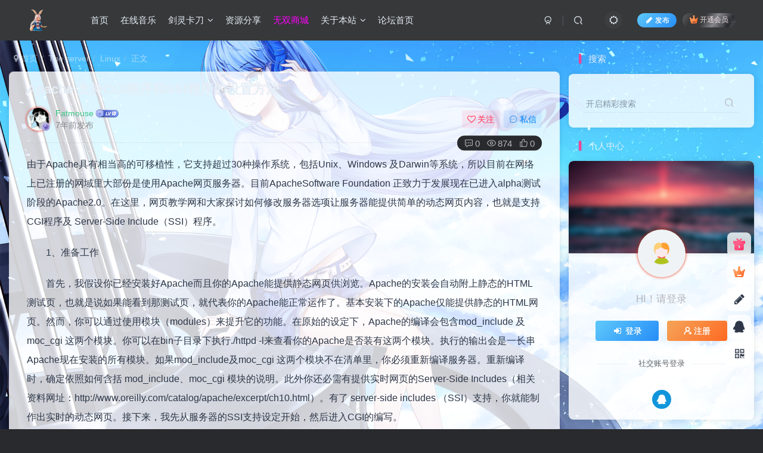

--- FILE ---
content_type: text/html; charset=UTF-8
request_url: https://www.bnskd.com/3112.html
body_size: 24764
content:
<!DOCTYPE HTML>
<html lang="zh-Hans">
<head>
	<meta charset="UTF-8">
	<link rel="dns-prefetch" href="//apps.bdimg.com">
	<meta http-equiv="X-UA-Compatible" content="IE=edge,chrome=1">
	<meta name="viewport" content="width=device-width, initial-scale=1.0, user-scalable=0, minimum-scale=1.0, maximum-scale=0.0, viewport-fit=cover">
	<meta http-equiv="Cache-Control" content="no-transform" />
	<meta http-equiv="Cache-Control" content="no-siteapp" />
	<meta name='robots' content='max-image-preview:large' />
	<style>img:is([sizes="auto" i], [sizes^="auto," i]) { contain-intrinsic-size: 3000px 1500px }</style>
	<title>Apache 支持CGI程序和SSI程序的设置方法-无双技术网</title><meta name="keywords" content="Linux">
<meta name="description" content="由于Apache具有相当高的可移植性，它支持超过30种操作系统，包括Unix、Windows 及Darwin等系统，所以目前在网络上已注册的网域里大部份是使用Apache网页服务器。目前ApacheSoftware Foundation 正致力于发展现在已进入alpha测试阶段的Apache2.0。在这里，网页教学网和大家探讨如何修改服务器选项让服务器能提供简单的动态网页内容，也就是支持CGI程序">
<link rel="canonical" href="https://www.bnskd.com/3112.html" />
<link rel='stylesheet' id='wp-block-library-css' href='https://www.bnskd.com/wp-includes/css/dist/block-library/style.min.css?ver=6.8.3' type='text/css' media='all' />
<style id='classic-theme-styles-inline-css' type='text/css'>
/*! This file is auto-generated */
.wp-block-button__link{color:#fff;background-color:#32373c;border-radius:9999px;box-shadow:none;text-decoration:none;padding:calc(.667em + 2px) calc(1.333em + 2px);font-size:1.125em}.wp-block-file__button{background:#32373c;color:#fff;text-decoration:none}
</style>
<style id='global-styles-inline-css' type='text/css'>
:root{--wp--preset--aspect-ratio--square: 1;--wp--preset--aspect-ratio--4-3: 4/3;--wp--preset--aspect-ratio--3-4: 3/4;--wp--preset--aspect-ratio--3-2: 3/2;--wp--preset--aspect-ratio--2-3: 2/3;--wp--preset--aspect-ratio--16-9: 16/9;--wp--preset--aspect-ratio--9-16: 9/16;--wp--preset--color--black: #000000;--wp--preset--color--cyan-bluish-gray: #abb8c3;--wp--preset--color--white: #ffffff;--wp--preset--color--pale-pink: #f78da7;--wp--preset--color--vivid-red: #cf2e2e;--wp--preset--color--luminous-vivid-orange: #ff6900;--wp--preset--color--luminous-vivid-amber: #fcb900;--wp--preset--color--light-green-cyan: #7bdcb5;--wp--preset--color--vivid-green-cyan: #00d084;--wp--preset--color--pale-cyan-blue: #8ed1fc;--wp--preset--color--vivid-cyan-blue: #0693e3;--wp--preset--color--vivid-purple: #9b51e0;--wp--preset--gradient--vivid-cyan-blue-to-vivid-purple: linear-gradient(135deg,rgba(6,147,227,1) 0%,rgb(155,81,224) 100%);--wp--preset--gradient--light-green-cyan-to-vivid-green-cyan: linear-gradient(135deg,rgb(122,220,180) 0%,rgb(0,208,130) 100%);--wp--preset--gradient--luminous-vivid-amber-to-luminous-vivid-orange: linear-gradient(135deg,rgba(252,185,0,1) 0%,rgba(255,105,0,1) 100%);--wp--preset--gradient--luminous-vivid-orange-to-vivid-red: linear-gradient(135deg,rgba(255,105,0,1) 0%,rgb(207,46,46) 100%);--wp--preset--gradient--very-light-gray-to-cyan-bluish-gray: linear-gradient(135deg,rgb(238,238,238) 0%,rgb(169,184,195) 100%);--wp--preset--gradient--cool-to-warm-spectrum: linear-gradient(135deg,rgb(74,234,220) 0%,rgb(151,120,209) 20%,rgb(207,42,186) 40%,rgb(238,44,130) 60%,rgb(251,105,98) 80%,rgb(254,248,76) 100%);--wp--preset--gradient--blush-light-purple: linear-gradient(135deg,rgb(255,206,236) 0%,rgb(152,150,240) 100%);--wp--preset--gradient--blush-bordeaux: linear-gradient(135deg,rgb(254,205,165) 0%,rgb(254,45,45) 50%,rgb(107,0,62) 100%);--wp--preset--gradient--luminous-dusk: linear-gradient(135deg,rgb(255,203,112) 0%,rgb(199,81,192) 50%,rgb(65,88,208) 100%);--wp--preset--gradient--pale-ocean: linear-gradient(135deg,rgb(255,245,203) 0%,rgb(182,227,212) 50%,rgb(51,167,181) 100%);--wp--preset--gradient--electric-grass: linear-gradient(135deg,rgb(202,248,128) 0%,rgb(113,206,126) 100%);--wp--preset--gradient--midnight: linear-gradient(135deg,rgb(2,3,129) 0%,rgb(40,116,252) 100%);--wp--preset--font-size--small: 13px;--wp--preset--font-size--medium: 20px;--wp--preset--font-size--large: 36px;--wp--preset--font-size--x-large: 42px;--wp--preset--spacing--20: 0.44rem;--wp--preset--spacing--30: 0.67rem;--wp--preset--spacing--40: 1rem;--wp--preset--spacing--50: 1.5rem;--wp--preset--spacing--60: 2.25rem;--wp--preset--spacing--70: 3.38rem;--wp--preset--spacing--80: 5.06rem;--wp--preset--shadow--natural: 6px 6px 9px rgba(0, 0, 0, 0.2);--wp--preset--shadow--deep: 12px 12px 50px rgba(0, 0, 0, 0.4);--wp--preset--shadow--sharp: 6px 6px 0px rgba(0, 0, 0, 0.2);--wp--preset--shadow--outlined: 6px 6px 0px -3px rgba(255, 255, 255, 1), 6px 6px rgba(0, 0, 0, 1);--wp--preset--shadow--crisp: 6px 6px 0px rgba(0, 0, 0, 1);}:where(.is-layout-flex){gap: 0.5em;}:where(.is-layout-grid){gap: 0.5em;}body .is-layout-flex{display: flex;}.is-layout-flex{flex-wrap: wrap;align-items: center;}.is-layout-flex > :is(*, div){margin: 0;}body .is-layout-grid{display: grid;}.is-layout-grid > :is(*, div){margin: 0;}:where(.wp-block-columns.is-layout-flex){gap: 2em;}:where(.wp-block-columns.is-layout-grid){gap: 2em;}:where(.wp-block-post-template.is-layout-flex){gap: 1.25em;}:where(.wp-block-post-template.is-layout-grid){gap: 1.25em;}.has-black-color{color: var(--wp--preset--color--black) !important;}.has-cyan-bluish-gray-color{color: var(--wp--preset--color--cyan-bluish-gray) !important;}.has-white-color{color: var(--wp--preset--color--white) !important;}.has-pale-pink-color{color: var(--wp--preset--color--pale-pink) !important;}.has-vivid-red-color{color: var(--wp--preset--color--vivid-red) !important;}.has-luminous-vivid-orange-color{color: var(--wp--preset--color--luminous-vivid-orange) !important;}.has-luminous-vivid-amber-color{color: var(--wp--preset--color--luminous-vivid-amber) !important;}.has-light-green-cyan-color{color: var(--wp--preset--color--light-green-cyan) !important;}.has-vivid-green-cyan-color{color: var(--wp--preset--color--vivid-green-cyan) !important;}.has-pale-cyan-blue-color{color: var(--wp--preset--color--pale-cyan-blue) !important;}.has-vivid-cyan-blue-color{color: var(--wp--preset--color--vivid-cyan-blue) !important;}.has-vivid-purple-color{color: var(--wp--preset--color--vivid-purple) !important;}.has-black-background-color{background-color: var(--wp--preset--color--black) !important;}.has-cyan-bluish-gray-background-color{background-color: var(--wp--preset--color--cyan-bluish-gray) !important;}.has-white-background-color{background-color: var(--wp--preset--color--white) !important;}.has-pale-pink-background-color{background-color: var(--wp--preset--color--pale-pink) !important;}.has-vivid-red-background-color{background-color: var(--wp--preset--color--vivid-red) !important;}.has-luminous-vivid-orange-background-color{background-color: var(--wp--preset--color--luminous-vivid-orange) !important;}.has-luminous-vivid-amber-background-color{background-color: var(--wp--preset--color--luminous-vivid-amber) !important;}.has-light-green-cyan-background-color{background-color: var(--wp--preset--color--light-green-cyan) !important;}.has-vivid-green-cyan-background-color{background-color: var(--wp--preset--color--vivid-green-cyan) !important;}.has-pale-cyan-blue-background-color{background-color: var(--wp--preset--color--pale-cyan-blue) !important;}.has-vivid-cyan-blue-background-color{background-color: var(--wp--preset--color--vivid-cyan-blue) !important;}.has-vivid-purple-background-color{background-color: var(--wp--preset--color--vivid-purple) !important;}.has-black-border-color{border-color: var(--wp--preset--color--black) !important;}.has-cyan-bluish-gray-border-color{border-color: var(--wp--preset--color--cyan-bluish-gray) !important;}.has-white-border-color{border-color: var(--wp--preset--color--white) !important;}.has-pale-pink-border-color{border-color: var(--wp--preset--color--pale-pink) !important;}.has-vivid-red-border-color{border-color: var(--wp--preset--color--vivid-red) !important;}.has-luminous-vivid-orange-border-color{border-color: var(--wp--preset--color--luminous-vivid-orange) !important;}.has-luminous-vivid-amber-border-color{border-color: var(--wp--preset--color--luminous-vivid-amber) !important;}.has-light-green-cyan-border-color{border-color: var(--wp--preset--color--light-green-cyan) !important;}.has-vivid-green-cyan-border-color{border-color: var(--wp--preset--color--vivid-green-cyan) !important;}.has-pale-cyan-blue-border-color{border-color: var(--wp--preset--color--pale-cyan-blue) !important;}.has-vivid-cyan-blue-border-color{border-color: var(--wp--preset--color--vivid-cyan-blue) !important;}.has-vivid-purple-border-color{border-color: var(--wp--preset--color--vivid-purple) !important;}.has-vivid-cyan-blue-to-vivid-purple-gradient-background{background: var(--wp--preset--gradient--vivid-cyan-blue-to-vivid-purple) !important;}.has-light-green-cyan-to-vivid-green-cyan-gradient-background{background: var(--wp--preset--gradient--light-green-cyan-to-vivid-green-cyan) !important;}.has-luminous-vivid-amber-to-luminous-vivid-orange-gradient-background{background: var(--wp--preset--gradient--luminous-vivid-amber-to-luminous-vivid-orange) !important;}.has-luminous-vivid-orange-to-vivid-red-gradient-background{background: var(--wp--preset--gradient--luminous-vivid-orange-to-vivid-red) !important;}.has-very-light-gray-to-cyan-bluish-gray-gradient-background{background: var(--wp--preset--gradient--very-light-gray-to-cyan-bluish-gray) !important;}.has-cool-to-warm-spectrum-gradient-background{background: var(--wp--preset--gradient--cool-to-warm-spectrum) !important;}.has-blush-light-purple-gradient-background{background: var(--wp--preset--gradient--blush-light-purple) !important;}.has-blush-bordeaux-gradient-background{background: var(--wp--preset--gradient--blush-bordeaux) !important;}.has-luminous-dusk-gradient-background{background: var(--wp--preset--gradient--luminous-dusk) !important;}.has-pale-ocean-gradient-background{background: var(--wp--preset--gradient--pale-ocean) !important;}.has-electric-grass-gradient-background{background: var(--wp--preset--gradient--electric-grass) !important;}.has-midnight-gradient-background{background: var(--wp--preset--gradient--midnight) !important;}.has-small-font-size{font-size: var(--wp--preset--font-size--small) !important;}.has-medium-font-size{font-size: var(--wp--preset--font-size--medium) !important;}.has-large-font-size{font-size: var(--wp--preset--font-size--large) !important;}.has-x-large-font-size{font-size: var(--wp--preset--font-size--x-large) !important;}
:where(.wp-block-post-template.is-layout-flex){gap: 1.25em;}:where(.wp-block-post-template.is-layout-grid){gap: 1.25em;}
:where(.wp-block-columns.is-layout-flex){gap: 2em;}:where(.wp-block-columns.is-layout-grid){gap: 2em;}
:root :where(.wp-block-pullquote){font-size: 1.5em;line-height: 1.6;}
</style>
<link rel='stylesheet' id='_bootstrap-css' href='https://www.bnskd.com/wp-content/themes/zibll/css/bootstrap.min.css?ver=8.4' type='text/css' media='all' />
<link rel='stylesheet' id='_fontawesome-css' href='https://www.bnskd.com/wp-content/themes/zibll/css/font-awesome.min.css?ver=8.4' type='text/css' media='all' />
<link rel='stylesheet' id='_main-css' href='https://www.bnskd.com/wp-content/themes/zibll/css/main.min.css?ver=8.4' type='text/css' media='all' />
<link rel='stylesheet' id='_forums-css' href='https://www.bnskd.com/wp-content/themes/zibll/inc/functions/bbs/assets/css/main.min.css?ver=8.4' type='text/css' media='all' />
<link rel='stylesheet' id='_shop-css' href='https://www.bnskd.com/wp-content/themes/zibll/inc/functions/shop/assets/css/main.min.css?ver=8.4' type='text/css' media='all' />
<script type="text/javascript" src="https://www.bnskd.com/wp-content/themes/zibll/js/libs/jquery.min.js?ver=8.4" id="jquery-js"></script>
<link rel='shortcut icon' href='https://www.bnskd.com/wp-content/uploads/2020/07/BnSClient.ico'><link rel='icon' href='https://www.bnskd.com/wp-content/uploads/2020/07/BnSClient.ico'><link rel='apple-touch-icon-precomposed' href='https://www.bnskd.com/wp-content/uploads/2020/07/BnSClient.ico'><meta name='msapplication-TileImage' content='https://www.bnskd.com/wp-content/uploads/2020/07/BnSClient.ico'><style>body{--theme-color:#f04494;--focus-shadow-color:rgba(240,68,148,.4);--focus-color-opacity1:rgba(240,68,148,.1);--focus-color-opacity05:rgba(240,68,148,.05);--focus-color-opacity3:rgba(240,68,148,.3);--focus-color-opacity6:rgba(240,68,148,.6);--posts-list-scale:85%;--mian-max-width:1550px;}/点击更多/
.theme-pagination .ajax-next a, .theme-pagination .order-ajax-next a{border-radius: 30px; padding: 15px 0; color: var(--muted-color); background-color:var(--main-bg-color);color: #FF0033;display: block;opacity: 1;font-weight:bold;}
/*头像呼吸光环和鼠标悬停旋转放大*/
.avatar{border-radius: 50%; animation: light 4s ease-in-out infinite; transition: 0.5s;}.avatar:hover{transform: scale(1.15) rotate(720deg);}@keyframes light{0%{box-shadow: 0 0 4px #f00;} 25%{box-shadow: 0 0 16px #0f0;} 50%{box-shadow: 0 0 4px #00f;} 75%{box-shadow: 0 0 16px #0f0;} 100%{box-shadow: 0 0 4px #f00;}}
/*列表依次进入*/
posts{display: none}.fadeIn{display: block; animation: fadeIn 3s;}@keyframes fadeIn{0%{opacity: 0; transform: translate3d(0, 50px, 0);} 100%{opacity: 1; transform: translate3d(0, 0, 0);}}
/*进度条加载显示*/
#percentageCounter{position:fixed; left:0; top:0; height:3px; z-index:99999; background-image: linear-gradient(to right, #339933,#FF6666);border-radius:5px;}
/点击更多/
.theme-pagination .ajax-next a, .theme-pagination .order-ajax-next a{border-radius: 30px; padding: 15px 0; color: var(--muted-color); background-color:var(--main-bg-color);color: #FF0033;display: block;opacity: 1;font-weight:bold;}
.display-name{
background-image: -webkit-linear-gradient(90deg, #07c160, #fb6bea 25%, #3aedff 50%, #fb6bea 75%, #28d079);
-webkit-text-fill-color: transparent;
-webkit-background-clip: text;
background-size: 100% 600%;
animation: wzw 10s linear infinite;
}
@keyframes wzw {
0% {
background-position: 0 0;
}

100% {
background-position: 0 -300%;
}

}

/*文章标题加上渐变彩色文字*/
.item-heading :hover,
.text-ellipsis :hover,
.text-ellipsis-2 :hover,
.links-lists :hover {
  background-image: -webkit-linear-gradient(30deg, #32c5ff 25%, #b620e0 50%, #f7b500 75%, #20e050 100%);
  -webkit-text-fill-color: transparent;
  -webkit-background-clip: text;
  -webkit-background-size: 200% 100%;
  -webkit-animation: maskedAnimation 4s infinite linear;
}

@keyframes maskedAnimation {
  0% {
    background-position: 0 0
  }

  100% {
    background-position: -100% 0
  }
}

/*头像框*/
.txgj {
    top: 2px;
    transform: scale(1.7);
    width: 90px;
    position: absolute;
    z-index: 1;
}

.top-user-info-box-name .txgj {
    left: -5px;
    transform: scale(1);
    top: 6px;
}

.post-meta-left .txgj {
    display: none;
}

.post-meta-left .avatar-parent .txgj {
    display: block;
    transform: scale(1.6);
    display: block;
    left: 0px !important;
}

.top-user-box-drop .avatar {
    border-radius: 50%;
}

.comment .gravatar img {
    border-radius: 50%;
}

/*用户中心头像圆形*/
.author-header .avatar-img {
    --this-size: 95px;
}

.author-header .avatar-img .avatar {
    border-radius: 50px;
    border: 4px solid var(--main-bg-color)
}
/*加点颜色加点料*/
.user-ranking-item.relative {
    background: #ffd1d8;
    border-radius: var(--main-radius);
}  
  
.user-ranking-item.relative:nth-child(1) {  
    background: #ffd1d8;  
}  
  
.user-ranking-item.relative:nth-child(2) {  
    background: #ffa50085;  
}  
  
.user-ranking-item.relative:nth-child(3) {  
    background: #ffff0080;  
}  
  
.user-ranking-item.relative:nth-child(4) {  
    background: #98ff0073;  
}  
  
.user-ranking-item.relative:nth-child(5) {  
    background: #c4cffa;  
}  
  
.user-ranking-item.relative:nth-child(6) {  
    background: #c97eff75;  
}  
  
.user-ranking-item.relative:nth-child(7) {  
    background: #82eee782;  
}  
  
.user-ranking-item.relative:nth-child(8) {  
    background: #ff559480;  
}  
  
.user-ranking-item.relative:nth-child(9) {  
    background: #089e0f7d;  
}

.enlighter-default .enlighter{max-height:400px;overflow-y:auto !important;}.posts-item .item-heading>a {font-weight: bold;color: unset;}.lazyloaded{--lazy-animation: lazy_fade;}@media (max-width:640px) {
    .meta-right .meta-view{
      display: unset !important;
    }
  }
/*彩色昵称 开始*/
/*BY-程序猿-www.oove.cn*/
.display-name{
background-image: -webkit-linear-gradient(90deg, #07c160, #fb6bea 25%, #3aedff 50%, #fb6bea 75%, #28d079);
-webkit-text-fill-color: transparent;
-webkit-background-clip: text;
background-size: 100% 600%;
animation: wzw 10s linear infinite;
}
@keyframes wzw {
0% {
background-position: 0 0;
}
100% {
background-position: 0 -300%;
}
}
/*彩色昵称 结束*/
/*BY-程序猿-www.oove.cn*/

/*子比主题隐藏分类页顶部封面图中的标题文字*/
.page-cover .page-cover-con .title-h-left,
.page-cover .page-cover-con .page-desc {
    display: none;
}

.avatar-img-diy {
    position: relative;
    display: inline-block;
    flex-shrink: 0;
    --this-size: 30px;
    width: var(--this-size);
    height: var(--this-size);
}
/*透明*/
/* 日间模式 - 降低透明度（80%不透明=20%透明）+ 深色文字 */
.posts-item:not(.card),
.author-header .avatar-img,
.full-widget-sm,
.header .sub-menu,
.modal-content,
.form-control,
.no_webshot.main-bg.theme-box.box-body.radius8.main-shadow,
.article,
.dropdown-menu,
.btn-score,
.float-right.round .float-btn,
.forum-posts.alone,
.zib-widget,
.posts-mini-lists,
.posts-item.card.style3 {
    backdrop-filter: blur(3px) !important;
    background: rgba(255, 255, 255, 0.8) !important; /* 关键：80%不透明（原50%） */
    color: #2d3748 !important; /* 更深的文字色，提升对比度 */
    border-color: rgba(0, 0, 0, 0.08) !important; /* 轻微边框，强化轮廓 */
}

/* 夜间模式 - 适度透明度（75%不透明=25%透明）+ 浅色文字 */
@media (prefers-color-scheme: dark) {
    .posts-item:not(.card),
    .author-header .avatar-img,
    .full-widget-sm,
    .header .sub-menu,
    .modal-content,
    .form-control,
    .no_webshot.main-bg.theme-box.box-body.radius8.main-shadow,
    .article,
    .dropdown-menu,
    .btn-score,
    .float-right.round .float-btn,
    .forum-posts.alone,
    .zib-widget,
    .posts-mini-lists,
    .posts-item.card.style3 {
        background: rgba(26, 26, 26, 0.75) !important; /* 75%不透明（原70%） */
        color: #f8f9fa !important; /* 明亮但不刺眼的文字色 */
        border-color: rgba(255, 255, 255, 0.15) !important; /* 边框更明显，避免融于背景 */
    }

    /* 链接/按钮优化 */
    .article a,
    .dropdown-menu a,
    .btn-score,
    .float-btn {
        color: #74c0fc !important; /* 柔和的高亮色，不突兀 */
    }

    /* 输入框优化 */
    .form-control {
        color: #f8f9fa !important;
        caret-color: #f8f9fa !important;
        background: rgba(26, 26, 26, 0.85) !important; /* 输入框再降低一点透明度，更清晰 */
    }
}
/*加载上浮动画*/
.posts-item{animation:floatUp 0.8s ease forwards}@keyframes floatUp{0%{opacity:0;transform:translateY(30px)}100%{opacity:1;transform:translateY(0)}}

.enlighter-default .enlighter,.wp-block-zibllblock-enlighter:not(:has(.enlighter)),.enlighter-pre:not(:has(.enlighter)){max-height:400px;overflow-y:auto !important;}.enlighter-toolbar{display:none !important;}body{
            background-image: url("https://www.bnskd.com/wp-content/uploads/2020/05/desk_00014.jpg");
            background-position: center top;
            background-repeat: no-repeat;
            background-attachment: fixed;
            background-size: 100%;
            
        }.dark-theme{
            background-image: url("https://www.bnskd.com/wp-content/uploads/2020/05/desk_00014.jpg");
            background-position: center top;
            background-repeat: no-repeat;
            background-attachment: fixed;
            background-size: 100%;
            
        }@media (max-width:640px) {
		.meta-right .meta-like{
			display: unset !important;
		}
	}</style><meta name='apple-mobile-web-app-title' content='无双技术网'><meta name="theme-color" content="#2F3135"><!--[if IE]><script src="https://www.bnskd.com/wp-content/themes/zibll/js/libs/html5.min.js"></script><![endif]--><link rel="icon" href="https://www.bnskd.com/wp-content/uploads/2020/07/BnSClient.ico" sizes="32x32" />
<link rel="icon" href="https://www.bnskd.com/wp-content/uploads/2020/07/BnSClient.ico" sizes="192x192" />
<link rel="apple-touch-icon" href="https://www.bnskd.com/wp-content/uploads/2020/07/BnSClient.ico" />
<meta name="msapplication-TileImage" content="https://www.bnskd.com/wp-content/uploads/2020/07/BnSClient.ico" />
	</head>
<body class="wp-singular post-template-default single single-post postid-3112 single-format-standard wp-theme-zibll dark-theme nav-fixed site-layout-2">
			<header class="header header-layout-1 scroll-down-hide"><nav class="navbar navbar-top center">
            <div class="container-fluid container-header"><div class="navbar-header">
			<div class="navbar-brand"><a class="navbar-logo" href="https://www.bnskd.com"><img src="https://www.bnskd.com/wp-content/uploads/2021/12/favicon2-1.png" switch-src="https://www.bnskd.com/wp-content/uploads/2021/12/favicon2-1.png" alt="无双技术网-网络资源分享" >
			</a></div>
			<button type="button" data-toggle-class="mobile-navbar-show" data-target="body" class="navbar-toggle"><i class="em12 css-icon i-menu"><i></i></i></button><a class="main-search-btn navbar-toggle" href="javascript:;"><svg class="icon" aria-hidden="true"><use xlink:href="#icon-search"></use></svg></a>
		</div>  <div class="collapse navbar-collapse"><ul class="nav navbar-nav"><li id="menu-item-23" class="fa fa-home menu-item menu-item-type-custom menu-item-object-custom menu-item-home menu-item-23"><a href="http://www.bnskd.com">首页</a></li>
<li id="menu-item-7328" class="menu-item menu-item-type-post_type menu-item-object-page menu-item-7328"><a href="https://www.bnskd.com/fm">在线音乐</a></li>
<li id="menu-item-312" class="menu-item menu-item-type-taxonomy menu-item-object-category menu-item-has-children menu-item-312"><a href="https://www.bnskd.com/category/sword-knife">剑灵卡刀</a>
<ul class="sub-menu">
	<li id="menu-item-333" class="menu-item menu-item-type-taxonomy menu-item-object-category menu-item-has-children menu-item-333"><a href="https://www.bnskd.com/category/sword-knife/gunmen">枪手</a>
	<ul class="sub-menu">
		<li id="menu-item-334" class="menu-item menu-item-type-taxonomy menu-item-object-category menu-item-334"><a href="https://www.bnskd.com/category/sword-knife/gunmen/dark-gun">暗枪</a></li>
		<li id="menu-item-335" class="menu-item menu-item-type-taxonomy menu-item-object-category menu-item-335"><a href="https://www.bnskd.com/category/sword-knife/gunmen/musket">火枪</a></li>
	</ul>
</li>
	<li id="menu-item-321" class="menu-item menu-item-type-taxonomy menu-item-object-category menu-item-has-children menu-item-321"><a href="https://www.bnskd.com/category/sword-knife/call">召唤</a>
	<ul class="sub-menu">
		<li id="menu-item-322" class="menu-item menu-item-type-taxonomy menu-item-object-category menu-item-322"><a href="https://www.bnskd.com/category/sword-knife/call/native-cat">土猫</a></li>
		<li id="menu-item-323" class="menu-item menu-item-type-taxonomy menu-item-object-category menu-item-323"><a href="https://www.bnskd.com/category/sword-knife/call/wind-cat">风猫</a></li>
	</ul>
</li>
	<li id="menu-item-315" class="menu-item menu-item-type-taxonomy menu-item-object-category menu-item-has-children menu-item-315"><a href="https://www.bnskd.com/category/sword-knife/swordsman">剑士</a>
	<ul class="sub-menu">
		<li id="menu-item-316" class="menu-item menu-item-type-taxonomy menu-item-object-category menu-item-316"><a href="https://www.bnskd.com/category/sword-knife/swordsman/firesword">火剑</a></li>
		<li id="menu-item-317" class="menu-item menu-item-type-taxonomy menu-item-object-category menu-item-317"><a href="https://www.bnskd.com/category/sword-knife/swordsman/thunder-sword">雷剑</a></li>
		<li id="menu-item-743" class="menu-item menu-item-type-taxonomy menu-item-object-category menu-item-743"><a href="https://www.bnskd.com/category/sword-knife/swordsman/js">剑士（第三派系）</a></li>
	</ul>
</li>
	<li id="menu-item-342" class="menu-item menu-item-type-taxonomy menu-item-object-category menu-item-has-children menu-item-342"><a href="https://www.bnskd.com/category/sword-knife/spirit-sword">灵剑</a>
	<ul class="sub-menu">
		<li id="menu-item-343" class="menu-item menu-item-type-taxonomy menu-item-object-category menu-item-343"><a href="https://www.bnskd.com/category/sword-knife/spirit-sword/lei-ling">雷灵</a></li>
		<li id="menu-item-344" class="menu-item menu-item-type-taxonomy menu-item-object-category menu-item-344"><a href="https://www.bnskd.com/category/sword-knife/spirit-sword/fengling">风灵</a></li>
	</ul>
</li>
	<li id="menu-item-336" class="menu-item menu-item-type-taxonomy menu-item-object-category menu-item-has-children menu-item-336"><a href="https://www.bnskd.com/category/sword-knife/qigong">气功</a>
	<ul class="sub-menu">
		<li id="menu-item-337" class="menu-item menu-item-type-taxonomy menu-item-object-category menu-item-337"><a href="https://www.bnskd.com/category/sword-knife/qigong/ice-gas">冰气</a></li>
		<li id="menu-item-338" class="menu-item menu-item-type-taxonomy menu-item-object-category menu-item-338"><a href="https://www.bnskd.com/category/sword-knife/qigong/fire-work">火气</a></li>
		<li id="menu-item-9243" class="menu-item menu-item-type-taxonomy menu-item-object-category menu-item-9243"><a href="https://www.bnskd.com/category/sword-knife/qigong/%e6%b0%94%e5%8a%9f%e9%98%b4%e9%98%b3">气功阴阳</a></li>
	</ul>
</li>
	<li id="menu-item-324" class="menu-item menu-item-type-taxonomy menu-item-object-category menu-item-has-children menu-item-324"><a href="https://www.bnskd.com/category/sword-knife/incantation">咒术</a>
	<ul class="sub-menu">
		<li id="menu-item-325" class="menu-item menu-item-type-taxonomy menu-item-object-category menu-item-325"><a href="https://www.bnskd.com/category/sword-knife/incantation/ice-curse">冰咒</a></li>
		<li id="menu-item-326" class="menu-item menu-item-type-taxonomy menu-item-object-category menu-item-326"><a href="https://www.bnskd.com/category/sword-knife/incantation/dark-system">暗系</a></li>
	</ul>
</li>
	<li id="menu-item-318" class="menu-item menu-item-type-taxonomy menu-item-object-category menu-item-has-children menu-item-318"><a href="https://www.bnskd.com/category/sword-knife/lux">力士</a>
	<ul class="sub-menu">
		<li id="menu-item-319" class="menu-item menu-item-type-taxonomy menu-item-object-category menu-item-319"><a href="https://www.bnskd.com/category/sword-knife/lux/dark-system-lux">暗系</a></li>
		<li id="menu-item-320" class="menu-item menu-item-type-taxonomy menu-item-object-category menu-item-320"><a href="https://www.bnskd.com/category/sword-knife/lux/pitch-dark">漆黑</a></li>
		<li id="menu-item-1188" class="menu-item menu-item-type-taxonomy menu-item-object-category menu-item-1188"><a href="https://www.bnskd.com/category/sword-knife/lux/sj">双钺</a></li>
	</ul>
</li>
	<li id="menu-item-327" class="menu-item menu-item-type-taxonomy menu-item-object-category menu-item-has-children menu-item-327"><a href="https://www.bnskd.com/category/sword-knife/a-boxer">拳师</a>
	<ul class="sub-menu">
		<li id="menu-item-328" class="menu-item menu-item-type-taxonomy menu-item-object-category menu-item-328"><a href="https://www.bnskd.com/category/sword-knife/a-boxer/fists">火拳</a></li>
		<li id="menu-item-329" class="menu-item menu-item-type-taxonomy menu-item-object-category menu-item-329"><a href="https://www.bnskd.com/category/sword-knife/a-boxer/wind-boxing">风拳</a></li>
		<li id="menu-item-7393" class="menu-item menu-item-type-taxonomy menu-item-object-category menu-item-7393"><a href="https://www.bnskd.com/category/sword-knife/a-boxer/%e6%8b%b3%e5%b8%88%e7%ac%ac%e4%b8%89%e7%b3%bb%e9%bb%91%e7%8b%bc">拳师第三系黑狼</a></li>
	</ul>
</li>
	<li id="menu-item-330" class="menu-item menu-item-type-taxonomy menu-item-object-category menu-item-has-children menu-item-330"><a href="https://www.bnskd.com/category/sword-knife/fighter">斗士</a>
	<ul class="sub-menu">
		<li id="menu-item-331" class="menu-item menu-item-type-taxonomy menu-item-object-category menu-item-331"><a href="https://www.bnskd.com/category/sword-knife/fighter/cirque">冰斗</a></li>
		<li id="menu-item-332" class="menu-item menu-item-type-taxonomy menu-item-object-category menu-item-332"><a href="https://www.bnskd.com/category/sword-knife/fighter/thunder-bucket">雷斗</a></li>
	</ul>
</li>
	<li id="menu-item-339" class="menu-item menu-item-type-taxonomy menu-item-object-category menu-item-has-children menu-item-339"><a href="https://www.bnskd.com/category/sword-knife/qi-zong">气宗</a>
	<ul class="sub-menu">
		<li id="menu-item-340" class="menu-item menu-item-type-taxonomy menu-item-object-category menu-item-340"><a href="https://www.bnskd.com/category/sword-knife/qi-zong/ice-clan">冰宗</a></li>
		<li id="menu-item-341" class="menu-item menu-item-type-taxonomy menu-item-object-category menu-item-341"><a href="https://www.bnskd.com/category/sword-knife/qi-zong/land-ancestor">地宗</a></li>
	</ul>
</li>
	<li id="menu-item-313" class="menu-item menu-item-type-taxonomy menu-item-object-category menu-item-has-children menu-item-313"><a href="https://www.bnskd.com/category/sword-knife/assassin">刺客</a>
	<ul class="sub-menu">
		<li id="menu-item-314" class="menu-item menu-item-type-taxonomy menu-item-object-category menu-item-314"><a href="https://www.bnskd.com/category/sword-knife/assassin/thunder-thorn">雷刺</a></li>
		<li id="menu-item-7395" class="menu-item menu-item-type-taxonomy menu-item-object-category menu-item-7395"><a href="https://www.bnskd.com/category/sword-knife/assassin/%e5%88%ba%e5%ae%a2%e7%ac%ac%e4%b8%89%e7%b3%bb">刺客第三系</a></li>
	</ul>
</li>
	<li id="menu-item-1162" class="menu-item menu-item-type-taxonomy menu-item-object-category menu-item-has-children menu-item-1162"><a href="https://www.bnskd.com/category/sword-knife/%e5%bc%93%e6%89%8b">弓手</a>
	<ul class="sub-menu">
		<li id="menu-item-1167" class="menu-item menu-item-type-taxonomy menu-item-object-category menu-item-1167"><a href="https://www.bnskd.com/category/sword-knife/%e5%bc%93%e6%89%8b/jsgs">疾风弓手</a></li>
		<li id="menu-item-1168" class="menu-item menu-item-type-taxonomy menu-item-object-category menu-item-1168"><a href="https://www.bnskd.com/category/sword-knife/%e5%bc%93%e6%89%8b/lmgs">黎明弓手</a></li>
	</ul>
</li>
	<li id="menu-item-9925" class="menu-item menu-item-type-taxonomy menu-item-object-category menu-item-9925"><a href="https://www.bnskd.com/category/sword-knife/astrologer">星术师</a></li>
	<li id="menu-item-10822" class="menu-item menu-item-type-taxonomy menu-item-object-category menu-item-10822"><a href="https://www.bnskd.com/category/sword-knife/double-sword">双剑</a></li>
	<li id="menu-item-11019" class="menu-item menu-item-type-taxonomy menu-item-object-category menu-item-11019"><a href="https://www.bnskd.com/category/sword-knife/%e4%b9%90%e5%b8%88">乐师</a></li>
</ul>
</li>
<li id="menu-item-795" class="menu-item menu-item-type-taxonomy menu-item-object-category menu-item-795"><a href="https://www.bnskd.com/category/yh">资源分享</a></li>
<li id="menu-item-11021" class="menu-item menu-item-type-post_type menu-item-object-page menu-item-11021"><a href="https://www.bnskd.com/shop"><font color=#FF00FF>无双商城</font></a></li>
<li id="menu-item-1110" class="menu-item menu-item-type-post_type menu-item-object-page menu-item-has-children menu-item-1110"><a href="https://www.bnskd.com/jfsm">关于本站</a>
<ul class="sub-menu">
	<li id="menu-item-7764" class="menu-item menu-item-type-post_type menu-item-object-page menu-item-7764"><a href="https://www.bnskd.com/rjsy">软件使用</a></li>
</ul>
</li>
<li id="menu-item-11125" class="menu-item menu-item-type-post_type menu-item-object-page menu-item-11125"><a href="https://www.bnskd.com/forums">论坛首页</a></li>
</ul><div class="navbar-form navbar-right hide show-nav-but" style="margin-right:-10px;"><a data-toggle-class data-target=".nav.navbar-nav" href="javascript:;" class="but"><svg class="" aria-hidden="true" data-viewBox="0 0 1024 1024" viewBox="0 0 1024 1024"><use xlink:href="#icon-menu_2"></use></svg></a></div><div class="navbar-form navbar-right navbar-but"><span class="newadd-btns hover-show but nowave jb-blue radius">
                    <i class="fa fa-fw fa-pencil"></i>发布
                    <div class="hover-show-con dropdown-menu drop-newadd"><a rel="nofollow" class="btn-newadd" href="https://www.bnskd.com/newposts"><icon class="jb-green"><i class="fa fa-pencil-square"></i></icon><text>发布文章</text></a><a class="signin-loader btn-newadd" href="javascript:;"><icon class="jb-pink"><svg class="icon" aria-hidden="true"><use xlink:href="#icon-topic"></use></svg></icon><text>创建话题</text></a><a class="signin-loader plate-add btn-newadd" href="javascript:;"><icon class="jb-yellow"><svg class="icon" aria-hidden="true"><use xlink:href="#icon-plate-fill"></use></svg></icon><text>创建版块</text></a><a rel="nofollow" class="btn-newadd" href="https://www.bnskd.com/posts-edit"><icon class="jb-blue"><svg class="icon" aria-hidden="true"><use xlink:href="#icon-posts"></use></svg></icon><text>发布帖子</text></a></div>
                </span><span class="hover-show inline-block"><a class="signin-loader but jb-red radius payvip-icon ml10" href="javascript:;"><svg class="em12 mr3" aria-hidden="true" data-viewBox="0 0 1024 1024" viewBox="0 0 1024 1024"><use xlink:href="#icon-vip_1"></use></svg>开通会员</a><div class="sub-menu hover-show-con sub-vip-card"><div class="vip-card pointer level-1 vip-theme1 signin-loader" vip-level="1">
    <div class="abs-center vip-baicon"><img  class="lazyload img-icon " src="https://www.bnskd.com/wp-content/themes/zibll/img/thumbnail-null.svg" data-src="https://www.bnskd.com/wp-content/themes/zibll/img/vip-1.svg" title="黄金会员" alt="黄金会员"></div><div class="vip-img abs-right"><img  class="lazyload img-icon " src="https://www.bnskd.com/wp-content/themes/zibll/img/thumbnail-null.svg" data-src="https://www.bnskd.com/wp-content/themes/zibll/img/vip-1.svg" title="黄金会员" alt="黄金会员"></div><div class="relative"><div class="vip-name mb10"><span class="mr6"><img  class="lazyload img-icon " src="https://www.bnskd.com/wp-content/themes/zibll/img/thumbnail-null.svg" data-src="https://www.bnskd.com/wp-content/themes/zibll/img/vip-1.svg" title="黄金会员" alt="黄金会员"></span>开通黄金会员</div><ul class="mb10 relative"><li>全站资源折扣购买</li>
<li>部分内容免费阅读</li>
<li>一对一技术指导</li>
<li>VIP用户专属QQ群</li></ul><a class="but jb-blue radius payvip-button" href="javascript:;">开通黄金会员</a></div>
    </div><div class="vip-card pointer level-2 vip-theme2 signin-loader" vip-level="2">
    <div class="abs-center vip-baicon"><img  class="lazyload img-icon " src="https://www.bnskd.com/wp-content/themes/zibll/img/thumbnail-null.svg" data-src="https://www.bnskd.com/wp-content/themes/zibll/img/vip-2.svg" title="钻石会员" alt="钻石会员"></div><div class="vip-img abs-right"><img  class="lazyload img-icon " src="https://www.bnskd.com/wp-content/themes/zibll/img/thumbnail-null.svg" data-src="https://www.bnskd.com/wp-content/themes/zibll/img/vip-2.svg" title="钻石会员" alt="钻石会员"></div><div class="relative"><div class="vip-name mb10"><span class="mr6"><img  class="lazyload img-icon " src="https://www.bnskd.com/wp-content/themes/zibll/img/thumbnail-null.svg" data-src="https://www.bnskd.com/wp-content/themes/zibll/img/vip-2.svg" title="钻石会员" alt="钻石会员"></span>开通钻石会员</div><ul class="mb10 relative"><li>全站资源折扣购买</li>
<li>部分内容免费阅读</li>
<li>一对一技术指导</li>
<li>VIP用户专属QQ群</li></ul><a class="but jb-blue radius payvip-button" href="javascript:;">开通钻石会员</a></div>
    </div></div></span></div><div class="navbar-form navbar-right"><a href="javascript:;" class="toggle-theme toggle-radius"><i class="fa fa-toggle-theme"></i></a></div><div class="navbar-form navbar-right">
					<ul class="list-inline splitters relative">
						<li><a href="javascript:;" class="btn signin-loader"><svg class="icon" aria-hidden="true" data-viewBox="50 0 924 924" viewBox="50 0 924 924"><use xlink:href="#icon-user"></use></svg></a>
							<ul class="sub-menu">
							<div class="padding-10"><div class="sub-user-box"><div class="text-center"><div><a class="em09 signin-loader but jb-red radius4 payvip-icon btn-block mt10" href="javascript:;"><svg class="em12 mr10" aria-hidden="true" data-viewBox="0 0 1024 1024" viewBox="0 0 1024 1024"><use xlink:href="#icon-vip_1"></use></svg>开通会员 尊享会员权益</a></div><div class="flex jsa header-user-href"><a href="javascript:;" class="signin-loader"><div class="badg mb6 toggle-radius c-blue"><svg class="icon" aria-hidden="true" data-viewBox="50 0 924 924" viewBox="50 0 924 924"><use xlink:href="#icon-user"></use></svg></div><div class="c-blue">登录</div></a><a href="javascript:;" class="signup-loader"><div class="badg mb6 toggle-radius c-green"><svg class="icon" aria-hidden="true"><use xlink:href="#icon-signup"></use></svg></div><div class="c-green">注册</div></a><a target="_blank" rel="nofollow" href="https://www.bnskd.com/user-sign?tab=resetpassword&redirect_to=https://www.bnskd.com/3112.html"><div class="badg mb6 toggle-radius c-purple"><svg class="icon" aria-hidden="true"><use xlink:href="#icon-user_rp"></use></svg></div><div class="c-purple">找回密码</div></a></div></div><p class="social-separator separator muted-3-color em09 mt10">快速登录</p><div class="social_loginbar"><a rel="nofollow" title="QQ登录" href="https://www.bnskd.com/oauth/qq?rurl=https%3A%2F%2Fwww.bnskd.com%2F3112.html" class="social-login-item qq toggle-radius"><i class="fa fa-qq" aria-hidden="true"></i></a></div></div></div>
							</ul>
						</li><li class="relative"><a class="main-search-btn btn nav-search-btn" href="javascript:;"><svg class="icon" aria-hidden="true"><use xlink:href="#icon-search"></use></svg></a></li>
					</ul>
				</div></div></div>
        </nav></header><div class="mobile-header">
            <nav mini-touch="mobile-nav" touch-direction="left" class="mobile-navbar visible-xs-block scroll-y mini-scrollbar left"><div class="flex jsb ac mb20">
            <div class="navbar-logo"><img src="https://www.bnskd.com/wp-content/uploads/2021/12/favicon2-1.png" switch-src="https://www.bnskd.com/wp-content/uploads/2021/12/favicon2-1.png" alt="无双技术网" ></div>
            <button type="button" data-toggle-class="mobile-navbar-show" data-target="body" class="close"><svg class="ic-close" aria-hidden="true"><use xlink:href="#icon-close"></use></svg></button>
        </div><a href="javascript:;" class="toggle-theme toggle-radius"><i class="fa fa-toggle-theme"></i></a><ul class="mobile-menus theme-box"><li class="fa fa-home menu-item menu-item-type-custom menu-item-object-custom menu-item-home menu-item-23"><a href="http://www.bnskd.com">首页</a></li>
<li class="menu-item menu-item-type-post_type menu-item-object-page menu-item-7328"><a href="https://www.bnskd.com/fm">在线音乐</a></li>
<li class="menu-item menu-item-type-taxonomy menu-item-object-category menu-item-has-children menu-item-312"><a href="https://www.bnskd.com/category/sword-knife">剑灵卡刀</a>
<ul class="sub-menu">
	<li class="menu-item menu-item-type-taxonomy menu-item-object-category menu-item-333"><a href="https://www.bnskd.com/category/sword-knife/gunmen">枪手</a></li>
	<li class="menu-item menu-item-type-taxonomy menu-item-object-category menu-item-321"><a href="https://www.bnskd.com/category/sword-knife/call">召唤</a></li>
	<li class="menu-item menu-item-type-taxonomy menu-item-object-category menu-item-315"><a href="https://www.bnskd.com/category/sword-knife/swordsman">剑士</a></li>
	<li class="menu-item menu-item-type-taxonomy menu-item-object-category menu-item-342"><a href="https://www.bnskd.com/category/sword-knife/spirit-sword">灵剑</a></li>
	<li class="menu-item menu-item-type-taxonomy menu-item-object-category menu-item-336"><a href="https://www.bnskd.com/category/sword-knife/qigong">气功</a></li>
	<li class="menu-item menu-item-type-taxonomy menu-item-object-category menu-item-324"><a href="https://www.bnskd.com/category/sword-knife/incantation">咒术</a></li>
	<li class="menu-item menu-item-type-taxonomy menu-item-object-category menu-item-318"><a href="https://www.bnskd.com/category/sword-knife/lux">力士</a></li>
	<li class="menu-item menu-item-type-taxonomy menu-item-object-category menu-item-327"><a href="https://www.bnskd.com/category/sword-knife/a-boxer">拳师</a></li>
	<li class="menu-item menu-item-type-taxonomy menu-item-object-category menu-item-330"><a href="https://www.bnskd.com/category/sword-knife/fighter">斗士</a></li>
	<li class="menu-item menu-item-type-taxonomy menu-item-object-category menu-item-339"><a href="https://www.bnskd.com/category/sword-knife/qi-zong">气宗</a></li>
	<li class="menu-item menu-item-type-taxonomy menu-item-object-category menu-item-313"><a href="https://www.bnskd.com/category/sword-knife/assassin">刺客</a></li>
	<li class="menu-item menu-item-type-taxonomy menu-item-object-category menu-item-1162"><a href="https://www.bnskd.com/category/sword-knife/%e5%bc%93%e6%89%8b">弓手</a></li>
	<li class="menu-item menu-item-type-taxonomy menu-item-object-category menu-item-9925"><a href="https://www.bnskd.com/category/sword-knife/astrologer">星术师</a></li>
	<li class="menu-item menu-item-type-taxonomy menu-item-object-category menu-item-10822"><a href="https://www.bnskd.com/category/sword-knife/double-sword">双剑</a></li>
	<li class="menu-item menu-item-type-taxonomy menu-item-object-category menu-item-11019"><a href="https://www.bnskd.com/category/sword-knife/%e4%b9%90%e5%b8%88">乐师</a></li>
</ul>
</li>
<li class="menu-item menu-item-type-taxonomy menu-item-object-category menu-item-795"><a href="https://www.bnskd.com/category/yh">资源分享</a></li>
<li class="menu-item menu-item-type-post_type menu-item-object-page menu-item-11021"><a href="https://www.bnskd.com/shop"><font color=#FF00FF>无双商城</font></a></li>
<li class="menu-item menu-item-type-post_type menu-item-object-page menu-item-has-children menu-item-1110"><a href="https://www.bnskd.com/jfsm">关于本站</a>
<ul class="sub-menu">
	<li class="menu-item menu-item-type-post_type menu-item-object-page menu-item-7764"><a href="https://www.bnskd.com/rjsy">软件使用</a></li>
</ul>
</li>
<li class="menu-item menu-item-type-post_type menu-item-object-page menu-item-11125"><a href="https://www.bnskd.com/forums">论坛首页</a></li>
</ul><div class="posts-nav-box" data-title="文章目录"></div><div class="sub-user-box"><div class="text-center"><div><a class="em09 signin-loader but jb-red radius4 payvip-icon btn-block mt10" href="javascript:;"><svg class="em12 mr10" aria-hidden="true" data-viewBox="0 0 1024 1024" viewBox="0 0 1024 1024"><use xlink:href="#icon-vip_1"></use></svg>开通会员 尊享会员权益</a></div><div class="flex jsa header-user-href"><a href="javascript:;" class="signin-loader"><div class="badg mb6 toggle-radius c-blue"><svg class="icon" aria-hidden="true" data-viewBox="50 0 924 924" viewBox="50 0 924 924"><use xlink:href="#icon-user"></use></svg></div><div class="c-blue">登录</div></a><a href="javascript:;" class="signup-loader"><div class="badg mb6 toggle-radius c-green"><svg class="icon" aria-hidden="true"><use xlink:href="#icon-signup"></use></svg></div><div class="c-green">注册</div></a><a target="_blank" rel="nofollow" href="https://www.bnskd.com/user-sign?tab=resetpassword&redirect_to=https://www.bnskd.com/3112.html"><div class="badg mb6 toggle-radius c-purple"><svg class="icon" aria-hidden="true"><use xlink:href="#icon-user_rp"></use></svg></div><div class="c-purple">找回密码</div></a></div></div><p class="social-separator separator muted-3-color em09 mt10">快速登录</p><div class="social_loginbar"><a rel="nofollow" title="QQ登录" href="https://www.bnskd.com/oauth/qq?rurl=https%3A%2F%2Fwww.bnskd.com%2F3112.html" class="social-login-item qq toggle-radius"><i class="fa fa-qq" aria-hidden="true"></i></a></div></div><div class="mobile-nav-widget"></div></nav><div class="fixed-body" data-toggle-class="mobile-navbar-show" data-target="body"></div></div><div class="container fluid-widget"></div><main role="main" class="container">
    <div class="content-wrap">
        <div class="content-layout">
            <ul class="breadcrumb">
		<li><a href="https://www.bnskd.com"><i class="fa fa-map-marker"></i> 首页</a></li><li>
		<a href="https://www.bnskd.com/category/nginx">The server</a> </li><li> <a href="https://www.bnskd.com/category/nginx/linux">Linux</a> </li><li> 正文</li></ul><article class="article main-bg theme-box box-body radius8 main-shadow"><div class="article-header theme-box clearfix relative"><h1 class="article-title"> <a href="https://www.bnskd.com/3112.html">Apache 支持CGI程序和SSI程序的设置方法</a></h1><div class="article-avatar"><div class="user-info flex ac article-avatar"><a href="https://www.bnskd.com/author/1"><span class="avatar-img"><img alt="Fatmouse的头像-无双技术网" src="https://www.bnskd.com/wp-content/themes/zibll/img/avatar-default.png" data-src="//www.bnskd.com/wp-content/uploads/2025/11/1-1.jpg" class="lazyload avatar avatar-id-1"><img class="lazyload avatar-badge" src="https://www.bnskd.com/wp-content/themes/zibll/img/thumbnail.svg" data-src="https://www.bnskd.com/wp-content/themes/zibll/img/vip-2.svg" data-toggle="tooltip" title="钻石会员" alt="钻石会员"></span></a><div class="user-right flex flex1 ac jsb ml10"><div class="flex1"><name class="flex ac flex1"><a class="display-name text-ellipsis " href="https://www.bnskd.com/author/1">Fatmouse</a><img  class="lazyload img-icon ml3" src="https://www.bnskd.com/wp-content/themes/zibll/img/thumbnail-null.svg" data-src="https://www.bnskd.com/wp-content/themes/zibll/img/user-level-10.png" data-toggle="tooltip" title="LV10" alt="等级-LV10-无双技术网"></name><div class="px12-sm muted-2-color text-ellipsis"><span data-toggle="tooltip" data-placement="bottom" title="2019年08月20日 18:33发布">7年前发布</span></div></div><div class="flex0 user-action"><a href="javascript:;" class="px12-sm ml10 follow but c-red signin-loader" data-pid="1"><count><i class="fa fa-heart-o mr3" aria-hidden="true"></i>关注</count></a><a class="signin-loader ml6 but c-blue px12-sm" href="javascript:;"><svg class="icon" aria-hidden="true"><use xlink:href="#icon-private"></use></svg>私信</a></div></div></div><div class="relative"><i class="line-form-line"></i><div class="flex ac single-metabox abs-right"><div class="post-metas"><item class="meta-comm"><a rel="nofollow" data-toggle="tooltip" title="去评论" href="javascript:(scrollTopTo('#comments'));"><svg class="icon" aria-hidden="true"><use xlink:href="#icon-comment"></use></svg>0</a></item><item class="meta-view"><svg class="icon" aria-hidden="true"><use xlink:href="#icon-view"></use></svg>874</item><item class="meta-like"><svg class="icon" aria-hidden="true"><use xlink:href="#icon-like"></use></svg>0</item></div></div></div></div></div>    <div class="article-content">
                        <div data-nav="posts"class="theme-box wp-posts-content">
            <p>  						由于Apache具有相当高的可移植性，它支持超过30种操作系统，包括Unix、Windows 及Darwin等系统，所以目前在网络上已注册的网域里大部份是使用Apache网页服务器。目前ApacheSoftware Foundation 正致力于发展现在已进入alpha测试阶段的Apache2.0。在这里，网页教学网和大家探讨如何修改服务器选项让服务器能提供简单的动态网页内容，也就是支持CGI程序及 Server-Side Include（SSI）程序。 </p>
<p>　　1、准备工作 </p>
<p>　　首先，我假设你已经安装好Apache而且你的Apache能提供静态网页供浏览。Apache的安装会自动附上静态的HTML测试页，也就是说如果能看到那测试页，就代表你的Apache能正常运作了。基本安装下的Apache仅能提供静态的HTML网页。然而，你可以通过使用模块（modules）来提升它的功能。在原始的设定下，Apache的编译会包含mod_include 及 moc_cgi 这两个模块。你可以在bin子目录下执行./httpd -l来查看你的Apache是否装有这两个模块。执行的输出会是一长串Apache现在安装的所有模块。如果mod_include及moc_cgi 这两个模块不在清单里，你必须重新编译服务器。重新编译时，确定依照如何含括 mod_include、moc_cgi 模块的说明。此外你还必需有提供实时网页的Server-Side Includes（相关资料网址：http://www.oreilly.com/catalog/apache/excerpt/ch10.html）。有了 server-side includes （SSI）支持，你就能制作出实时的动态网页。接下来，我先从服务器的SSI支持设定开始，然后进入CGI的编写。 </p>
<p>　　2、Apache的设定 </p>
<p>　　首先你必须先找到Apache这个设定文件。Apache的原始安装目录在 Unix下是/usr/local/apache，在Windows下则是 c:Program FilesApache。接着在conf子目录下你会找到httpd.conf 文件。这就是Apache的设定档。这个设定文件是个纯文字文件，所以你可以使用一般的文字编辑器，如vi或Notepad 等，来编辑。首先要注意的是在这个设定档里有些行的起始文字是#符号，这表示这行的文字全为批注。适当地在你的设定档内做批注是个好习惯，因为那帮你记得你曾做了哪些设定以及为什么。 </p>
<p>　　3、执行 SSI 程序 </p>
<p>　　开启设定文件并寻找以下这些文字： </p>
<p># <br /># To use server-parsedHTMLfiles <br /># <br />#AddType text/html .shtml <br />#AddHandler server-parsed .shtml </p>
<p>　　删除AddType及AddHandler这两行指令前的#符号。AddType指令会要求服务器在传回任何附属档名为.shtml的网页时，以 text或HTML做为传回文件的内容格式。AddHandler 则是用来指示服务器将文件内容送交给mod_include 处理。之后，mod_include 就会判断该如何响应这样的文件。接下来，寻找以下文字： </p>
<p>　　在这行文字及对应的 间会有一行选项行（options line）。原始的设定是： </p>
<p>　　Options Indexes FollowSymLinks MultiViews </p>
<p>　　在这行尾端加上Includes ，结果看起来会是这样： </p>
<p>　　Options Indexes FollowSymLinks MultiViews Includes </p>
<p>　　这是要求Apache在htdocs子目录里执行 server-side includes 程序。为了让这些修改生效，我们必须重新启动服务器。在 Unix 下重新激活，执行kill -HUP `cat /usr/local/apache/logs/httpd.pid`。在 Windows 下，执行Apache-k restart。现在我们来试试刚才的设定结果。在/usr/local/apache/htdocs 目录里新增一个文件 test.shtml。这个文件必须要包含以下程序代码： </p>
<p>　　The file hello.txt is long and it was last modified on </p>
<p>　　这段 SSI 程序会去读取一个称为 hello.txt 文件，并将该文件的大小以及最近一次的修改日期输出到网页上。显然的，我们还必须在 htdocs 目录下新增这个hello.txt 文件。在我的hello.txt 文件里只有一行文字：HOW ARE YOU!。完成新增这些文件后，打开你惯用的浏览器并开启http://localhost/test.shtml网页。如果你服务器的安装并不是通过root用户，你可能必须改为开启http://localhost:8080/test.shtml。之后将得到如下结果： </p>
<p>　HOW ARE YOU! The file hello.txt is 1k bytes long and it was last modified on Wednesday, 02-Aug-2000 20:18:28 PDT </p>
<p>　　另外一种可以激活支持SSI程序的方法称为XbitHack设定（相关资料网址：http://www.apache.org/docs/mod/mod_include.html#xbithack ）。这个方法的由来是当你将文本文件的使用者可执行位（user-executable bit）设为可执行状态后，Apache会将那些文件视为 SSI 程序文件。 </p>
<p>　　要激活这样的功能必须将以下指令（directive）放在所有目录的 .htaccess 文件里：XbitHack status on (or full) status 的值可以设为on 、off 或是full。on 的设定会强制服务器将所有使用者可执行的文件视为SSI项。Off则使服务器完全忽略使用者可执行的设定状态。若是设定为Full，服务器会视所有使用者可执行档为SSI项，同时也会检查组可执行（group-executable bit）。如果组可执行项设定为可执行时，传回header的last modified time的值就会被设定为该文件最近一次被修改的时间。这样的设定可以让客户端的浏览器及代理服务器（proxy）进行缓存（caching）。不过在使用这样的功能时必须要小心。例如说，如果你的网页有提供轮替式广告看板你就不会想要设定群组可执行位为开启的状态，因为那么做会让第一个下载的广告被快取起来，导致使用者再也看不到其它页的广告。 </p>
<p>　　4、执行CGI程序 </p>
<p>　　在Apache原始安装里，cgi-bin子目录下附有两组CGI程序，test-cgi 以及printenv，只不过这两组程序有潜在的安全漏洞。但是由于我们只是要做设定测试，并且我们不会将这样的原始安装设定直接放在主运行服务器（live server），所以我们还是会激活其中一组CGI程序，看看Apache当初是如何被设定来执行这组程序。最后我们会自己撰写一支简单的CGI程序。 </p>
<p>　首先，要确定这组程序是能执行的。进入cgi-bin子目录，确定程序文件被设定为使用者（服务器执行时使用者）可执行以及使用组（服务器执行时使用组）可执行。对 Windows系统来说，这一步应该是非必要的。接着，对服务器要求这样的内容： </p>
<p>　　http://localhost:8080/cgi-bin/test-cgi </p>
<p>　　注意：只有在通过非root使用者进行服务器安装的情况下才需要指定8080端口（port）。这支Apache内建的test-cgi程序会列出CGI程序会存取的变量值。激活CGI支持是设定在httpd.conf设定文件内的ScriptAlias 指令区段。这个指令区段的原始设定值是： </p>
<p>　　ScriptAlias /cgi-bin/ /usr/local/apache/cgi-bin/ </p>
<p>　　这行指令是告诉Apache如果要求的网页路径是以cgi-bin为起始，这些文件可在/usr/local/apache/cgi-bin/ 目录下找得到。这行指令同时也告诉Apache要在这个目录下执行文件。在下面我准备了一个会输出How are you!的简单CGI程序。我将它命名为 how.sh。 </p>
<p>#!/bin/sh <br />echo Content-type: text/html <br />echo <br />echo How are you! </p>
<p>　　修改这个文件的权限使其成为可执行文件并且向你的服务器提出以下的要求： </p>
<p>　　http://localhost:8080/cgi-bin/how.sh </p>
<p>　　虽然这组CGI是采用shell script来编写，其实它可以用任何适用于该系统的语言来撰写。至于关于CGI程序的撰写如果有机会我会和大家作更深入的探讨。 </p>
<p>　　结论： </p>
<p>　　Apache支持的所有SSI 指令可以在Apachedocumentation 里找到，Apache所有的功能都可以通过设定文件 （config file）进行调试。在这里我所介绍的仅只是设定文件相关知识的皮毛。设定文件的原始设定有着非常详尽的说明文件，而且每一个系统版本都附有核心模块及标准模块的说明文件，如果你花些时间在这些文件里摸索，你会找到任何你想要的功能。                                                    </p>
<div>
<ul>
<li></li>
<li></li>
<li></li>
</ul></div>
<div>  						<span></span>  						</div>
                    </div>
        <div class="em09 muted-3-color"><div><span>©</span> 版权声明</div><div class="posts-copyright">文章版权归作者所有，未经允许请勿转载。</div></div><div class="text-center theme-box muted-3-color box-body separator em09">THE END</div><div class="theme-box article-tags"><a class="but ml6 radius c-blue" title="查看更多分类文章" href="https://www.bnskd.com/category/nginx/linux"><i class="fa fa-folder-open-o" aria-hidden="true"></i>Linux</a><br></div>    </div>
    <div class="text-center muted-3-color box-body em09">喜欢就支持一下吧</div><div class="text-center post-actions"><a href="javascript:;" data-action="like" class="action action-like" data-pid="3112"><svg class="icon" aria-hidden="true"><use xlink:href="#icon-like"></use></svg><text>点赞</text><count>0</count></a><span class="hover-show dropup action action-share">
        <svg class="icon" aria-hidden="true"><use xlink:href="#icon-share"></use></svg><text>分享</text><div class="zib-widget hover-show-con share-button dropdown-menu"><div><a rel="nofollow" class="share-btn qzone"  target="_blank" title="QQ空间" href="https://sns.qzone.qq.com/cgi-bin/qzshare/cgi_qzshare_onekey?url=https://www.bnskd.com/3112.html&#38;title=Apache 支持CGI程序和SSI程序的设置方法-无双技术网&#38;pics=&#38;summary=由于Apache具有相当高的可移植性，它支持超过30种操作系统，包括Unix、Windows 及Darwin等系统，所以目前在网络上已注册的网域里大部份是使用Apache网页服务器。目前ApacheSoftware Foundation 正致力于发展现在已进入alpha测试阶段的Apache2.0。在这里，网页教学网和大家探讨如何修改服务器选项让服务器能提供简单的动态网页内容，也就是支持CG..."><icon><svg class="icon" aria-hidden="true"><use xlink:href="#icon-qzone-color"></use></svg></icon><text>QQ空间<text></a><a rel="nofollow" class="share-btn weibo"  target="_blank" title="微博" href="https://service.weibo.com/share/share.php?url=https://www.bnskd.com/3112.html&#38;title=Apache 支持CGI程序和SSI程序的设置方法-无双技术网&#38;pic=&#38;searchPic=false"><icon><svg class="icon" aria-hidden="true"><use xlink:href="#icon-weibo-color"></use></svg></icon><text>微博<text></a><a rel="nofollow" class="share-btn qq"  target="_blank" title="QQ好友" href="https://connect.qq.com/widget/shareqq/index.html?url=https://www.bnskd.com/3112.html&#38;title=Apache 支持CGI程序和SSI程序的设置方法-无双技术网&#38;pics=&#38;desc=由于Apache具有相当高的可移植性，它支持超过30种操作系统，包括Unix、Windows 及Darwin等系统，所以目前在网络上已注册的网域里大部份是使用Apache网页服务器。目前ApacheSoftware Foundation 正致力于发展现在已进入alpha测试阶段的Apache2.0。在这里，网页教学网和大家探讨如何修改服务器选项让服务器能提供简单的动态网页内容，也就是支持CG..."><icon><svg class="icon" aria-hidden="true"><use xlink:href="#icon-qq-color"></use></svg></icon><text>QQ好友<text></a><a rel="nofollow" class="share-btn poster" poster-share="3112" title="海报分享" href="javascript:;"><icon><svg class="icon" aria-hidden="true"><use xlink:href="#icon-poster-color"></use></svg></icon><text>海报分享<text></a><a rel="nofollow" class="share-btn copy" data-clipboard-text="https://www.bnskd.com/3112.html" data-clipboard-tag="链接" title="复制链接" href="javascript:;"><icon><svg class="icon" aria-hidden="true"><use xlink:href="#icon-copy-color"></use></svg></icon><text>复制链接<text></a></div></div></span><a href="javascript:;" class="action action-favorite signin-loader" data-pid="3112"><svg class="icon" aria-hidden="true"><use xlink:href="#icon-favorite"></use></svg><text>收藏</text><count></count></a></div></article><div class="user-card zib-widget author">
        <div class="card-content mt10 relative">
            <div class="user-content">
                
                <div class="user-avatar"><a href="https://www.bnskd.com/author/1"><span class="avatar-img avatar-lg"><img alt="Fatmouse的头像-无双技术网" src="https://www.bnskd.com/wp-content/themes/zibll/img/avatar-default.png" data-src="//www.bnskd.com/wp-content/uploads/2025/11/1-1.jpg" class="lazyload avatar avatar-id-1"><img class="lazyload avatar-badge" src="https://www.bnskd.com/wp-content/themes/zibll/img/thumbnail.svg" data-src="https://www.bnskd.com/wp-content/themes/zibll/img/vip-2.svg" data-toggle="tooltip" title="钻石会员" alt="钻石会员"></span></a></div>
                <div class="user-info mt20 mb10">
                    <div class="user-name flex jc"><name class="flex1 flex ac"><a class="display-name text-ellipsis " href="https://www.bnskd.com/author/1">Fatmouse</a><img  class="lazyload img-icon ml3" src="https://www.bnskd.com/wp-content/themes/zibll/img/thumbnail-null.svg" data-src="https://www.bnskd.com/wp-content/themes/zibll/img/user-level-10.png" data-toggle="tooltip" title="LV10" alt="等级-LV10-无双技术网"><a href="javascript:;" class="focus-color ml10 follow flex0 signin-loader" data-pid="1"><count><i class="fa fa-heart-o mr3" aria-hidden="true"></i>关注</count></a></name></div>
                    <div class="author-tag mt10 mini-scrollbar"><a class="but c-blue-2 tag-forum-post" data-toggle="tooltip" title="共0篇帖子" href="https://www.bnskd.com/author/1?tab=forum"><svg class="icon" aria-hidden="true"><use xlink:href="#icon-posts"></use></svg>0</a><a class="but c-blue tag-posts" data-toggle="tooltip" title="共5327篇文章" href="https://www.bnskd.com/author/1"><svg class="icon" aria-hidden="true"><use xlink:href="#icon-post"></use></svg>5327</a><a class="but c-green tag-comment" data-toggle="tooltip" title="共8条评论" href="https://www.bnskd.com/author/1?tab=comment"><svg class="icon" aria-hidden="true"><use xlink:href="#icon-comment"></use></svg>8</a><span class="badg c-yellow tag-like" data-toggle="tooltip" title="获得12个点赞"><svg class="icon" aria-hidden="true"><use xlink:href="#icon-like"></use></svg>12</span><span class="badg c-red tag-view" data-toggle="tooltip" title="人气值 1463W+"><svg class="icon" aria-hidden="true"><use xlink:href="#icon-hot"></use></svg>1463W+</span></div>
                    <div class="user-desc mt10 muted-2-color em09">这家伙很懒，什么都没有写...</div>
                    
                </div>
            </div>
            <div class="swiper-container more-posts swiper-scroll"><div class="swiper-wrapper"><div class="swiper-slide mr10"><a href="https://www.bnskd.com/9815.html"><div class="graphic hover-zoom-img em09 style-3" style="padding-bottom: 70%!important;"><img class="fit-cover lazyload" data-src="https://www.bnskd.com/wp-content/uploads/2020/06/1111.png" src="https://www.bnskd.com/wp-content/themes/zibll/img/thumbnail.svg" alt="天翼云解析：文件直链获取源码-无双技术网"><div class="abs-center left-bottom graphic-text text-ellipsis">天翼云解析：文件直链获取源码</div><div class="abs-center left-bottom graphic-text"><div class="em09 opacity8">天翼云解析：文件直链获取源码</div><div class="px12 opacity8 mt6"><item>6年前</item><item class="pull-right"><svg class="icon" aria-hidden="true"><use xlink:href="#icon-view"></use></svg> 38W+</item></div></div></div></a></div><div class="swiper-slide mr10"><a href="https://www.bnskd.com/416.html"><div class="graphic hover-zoom-img em09 style-3" style="padding-bottom: 70%!important;"><img class="fit-cover lazyload" data-src="https://www.bnskd.com/wp-content/uploads/2019/03/3333.png" src="https://www.bnskd.com/wp-content/themes/zibll/img/thumbnail.svg" alt="高级火气5.65-无双技术网"><div class="abs-center left-bottom graphic-text text-ellipsis">高级火气5.65</div><div class="abs-center left-bottom graphic-text"><div class="em09 opacity8">高级火气5.65</div><div class="px12 opacity8 mt6"><item>7年前</item><item class="pull-right"><svg class="icon" aria-hidden="true"><use xlink:href="#icon-view"></use></svg> 36.1W+</item></div></div></div></a></div><div class="swiper-slide mr10"><a href="https://www.bnskd.com/860.html"><div class="graphic hover-zoom-img em09 style-3" style="padding-bottom: 70%!important;"><img class="fit-cover lazyload" data-src="http://img.bnskd.com/wp-content/uploads/2019/05/1559037291-3b67e0f6e4cd7cd5.jpg" src="https://www.bnskd.com/wp-content/themes/zibll/img/thumbnail.svg" alt="剑灵免费通用宏——全部游戏都可以用-无双技术网"><div class="abs-center left-bottom graphic-text text-ellipsis">剑灵免费通用宏——全部游戏都可以用</div><div class="abs-center left-bottom graphic-text"><div class="em09 opacity8">剑灵免费通用宏——全部游戏都可以用</div><div class="px12 opacity8 mt6"><item>7年前</item><item class="pull-right"><svg class="icon" aria-hidden="true"><use xlink:href="#icon-view"></use></svg> 36W+</item></div></div></div></a></div><div class="swiper-slide mr10"><a href="https://www.bnskd.com/7749.html"><div class="graphic hover-zoom-img em09 style-3" style="padding-bottom: 70%!important;"><img class="fit-cover lazyload" data-src="https://www.bnskd.com/wp-content/uploads/2020/04/1-1.png" src="https://www.bnskd.com/wp-content/themes/zibll/img/thumbnail.svg" alt="<font color=#73A86F>剑灵免费自动勇猛-刷花宏</font>-无双技术网"><div class="abs-center left-bottom graphic-text text-ellipsis"><font color=#73A86F>剑灵免费自动勇猛-刷花宏</font></div><div class="abs-center left-bottom graphic-text"><div class="em09 opacity8"><font color=#73A86F>剑灵免费自动勇猛-刷花宏</font></div><div class="px12 opacity8 mt6"><item>6年前</item><item class="pull-right"><svg class="icon" aria-hidden="true"><use xlink:href="#icon-view"></use></svg> 33.6W+</item></div></div></div></a></div><div class="swiper-slide mr10"><a href="https://www.bnskd.com/744.html"><div class="graphic hover-zoom-img em09 style-3" style="padding-bottom: 70%!important;"><img class="fit-cover lazyload" data-src="https://www.bnskd.com/wp-content/uploads/2019/04/111.png" src="https://www.bnskd.com/wp-content/themes/zibll/img/thumbnail.svg" alt="剑灵高级版御剑剑士（第三派系）8.03-无双技术网"><div class="abs-center left-bottom graphic-text text-ellipsis">剑灵高级版御剑剑士（第三派系）8.03</div><div class="abs-center left-bottom graphic-text"><div class="em09 opacity8">剑灵高级版御剑剑士（第三派系）8.03</div><div class="px12 opacity8 mt6"><item>7年前</item><item class="pull-right"><svg class="icon" aria-hidden="true"><use xlink:href="#icon-view"></use></svg> 28W+</item></div></div></div></a></div><div class="swiper-slide mr10"><a href="https://www.bnskd.com/769.html"><div class="graphic hover-zoom-img em09 style-3" style="padding-bottom: 70%!important;"><img class="fit-cover lazyload" data-src="https://www.bnskd.com/wp-content/themes/zibll/img/thumbnail.svg" src="https://www.bnskd.com/wp-content/themes/zibll/img/thumbnail.svg" alt="卡刀定制-无双技术网"><div class="abs-center left-bottom graphic-text text-ellipsis">卡刀定制</div><div class="abs-center left-bottom graphic-text"><div class="em09 opacity8">卡刀定制</div><div class="px12 opacity8 mt6"><item>7年前</item><item class="pull-right"><svg class="icon" aria-hidden="true"><use xlink:href="#icon-view"></use></svg> 19W+</item></div></div></div></a></div></div><div class="swiper-button-prev"></div><div class="swiper-button-next"></div></div>
        </div>
    </div>    <div class="theme-box" style="height:99px">
        <nav class="article-nav">
            <div class="main-bg box-body radius8 main-shadow">
                <a href="https://www.bnskd.com/3111.html">
                    <p class="muted-2-color"><i class="fa fa-angle-left em12"></i><i
                            class="fa fa-angle-left em12 mr6"></i>上一篇</p>
                    <div class="text-ellipsis-2">
                        apache Php5配置方法                    </div>
                </a>
            </div>
            <div class="main-bg box-body radius8 main-shadow">
                <a href="https://www.bnskd.com/3113.html">
                    <p class="muted-2-color">下一篇<i class="fa fa-angle-right em12 ml6"></i><i
                            class="fa fa-angle-right em12"></i></p>
                    <div class="text-ellipsis-2">
                        apache2.2 支持.net 3.5的设置方法                    </div>
                </a>
            </div>
        </nav>
    </div>
<div class="theme-box relates relates-thumb">
            <div class="box-body notop">
                <div class="title-theme">相关推荐</div>
            </div><div class="zib-widget"><div class="swiper-container swiper-scroll"><div class="swiper-wrapper"><div class="swiper-slide mr10"><a href="https://www.bnskd.com/10203.html"><div class="graphic hover-zoom-img mb10 style-3" style="padding-bottom: 70%!important;"><img class="fit-cover lazyload" data-src="https://www.bnskd.com/wp-content/themes/zibll/img/thumbnail.svg" src="https://www.bnskd.com/wp-content/themes/zibll/img/thumbnail.svg" alt="Linux bzip2 命令的使用-无双技术网"><div class="abs-center left-bottom graphic-text text-ellipsis">Linux bzip2 命令的使用</div><div class="abs-center left-bottom graphic-text"><div class="em09 opacity8">Linux bzip2 命令的使用</div><div class="px12 opacity8 mt6"><item>6年前</item><item class="pull-right"><svg class="icon" aria-hidden="true"><use xlink:href="#icon-view"></use></svg> 3.1W+</item></div></div></div></a></div><div class="swiper-slide mr10"><a href="https://www.bnskd.com/10202.html"><div class="graphic hover-zoom-img mb10 style-3" style="padding-bottom: 70%!important;"><img class="fit-cover lazyload" data-src="https://www.bnskd.com/wp-content/themes/zibll/img/thumbnail.svg" src="https://www.bnskd.com/wp-content/themes/zibll/img/thumbnail.svg" alt="Linux ifconfig 命令的使用-无双技术网"><div class="abs-center left-bottom graphic-text text-ellipsis">Linux ifconfig 命令的使用</div><div class="abs-center left-bottom graphic-text"><div class="em09 opacity8">Linux ifconfig 命令的使用</div><div class="px12 opacity8 mt6"><item>6年前</item><item class="pull-right"><svg class="icon" aria-hidden="true"><use xlink:href="#icon-view"></use></svg> 3.1W+</item></div></div></div></a></div><div class="swiper-slide mr10"><a href="https://www.bnskd.com/10201.html"><div class="graphic hover-zoom-img mb10 style-3" style="padding-bottom: 70%!important;"><img class="fit-cover lazyload" data-src="https://www.bnskd.com/wp-content/themes/zibll/img/thumbnail.svg" src="https://www.bnskd.com/wp-content/themes/zibll/img/thumbnail.svg" alt="Linux&nbsp;&nbsp;crontab 命令的使用-无双技术网"><div class="abs-center left-bottom graphic-text text-ellipsis">Linux&nbsp;&nbsp;crontab 命令的使用</div><div class="abs-center left-bottom graphic-text"><div class="em09 opacity8">Linux&nbsp;&nbsp;crontab 命令的使用</div><div class="px12 opacity8 mt6"><item>6年前</item><item class="pull-right"><svg class="icon" aria-hidden="true"><use xlink:href="#icon-view"></use></svg> 3.1W+</item></div></div></div></a></div><div class="swiper-slide mr10"><a href="https://www.bnskd.com/10200.html"><div class="graphic hover-zoom-img mb10 style-3" style="padding-bottom: 70%!important;"><img class="fit-cover lazyload" data-src="https://www.bnskd.com/wp-content/themes/zibll/img/thumbnail.svg" src="https://www.bnskd.com/wp-content/themes/zibll/img/thumbnail.svg" alt="Linux gzip 命令的使用-无双技术网"><div class="abs-center left-bottom graphic-text text-ellipsis">Linux gzip 命令的使用</div><div class="abs-center left-bottom graphic-text"><div class="em09 opacity8">Linux gzip 命令的使用</div><div class="px12 opacity8 mt6"><item>6年前</item><item class="pull-right"><svg class="icon" aria-hidden="true"><use xlink:href="#icon-view"></use></svg> 3.1W+</item></div></div></div></a></div><div class="swiper-slide mr10"><a href="https://www.bnskd.com/10406.html"><div class="graphic hover-zoom-img mb10 style-3" style="padding-bottom: 70%!important;"><img class="fit-cover lazyload" data-src="https://www.jb51.net//img.jbzj.com/file_images/article/202012/202012271112241.png" src="https://www.bnskd.com/wp-content/themes/zibll/img/thumbnail.svg" alt="linux系统虚拟主机开启支持SourceGuardian（sg11）加密组件的详细步骤-无双技术网"><div class="abs-center left-bottom graphic-text text-ellipsis">linux系统虚拟主机开启支持SourceGuardian（sg11）加密组件的详细步骤</div><div class="abs-center left-bottom graphic-text"><div class="em09 opacity8">linux系统虚拟主机开启支持SourceGuardian（sg11）加密组件的详细步骤</div><div class="px12 opacity8 mt6"><item>5年前</item><item class="pull-right"><svg class="icon" aria-hidden="true"><use xlink:href="#icon-view"></use></svg> 2.3W+</item></div></div></div></a></div><div class="swiper-slide mr10"><a href="https://www.bnskd.com/10181.html"><div class="graphic hover-zoom-img mb10 style-3" style="padding-bottom: 70%!important;"><img class="fit-cover lazyload" data-src="https://www.jb51.net//img.jbzj.com/file_images/article/202008/2020082510115873.png" src="https://www.bnskd.com/wp-content/themes/zibll/img/thumbnail.svg" alt="Ubuntu20.04安装配置GitLab的方法步骤-无双技术网"><div class="abs-center left-bottom graphic-text text-ellipsis">Ubuntu20.04安装配置GitLab的方法步骤</div><div class="abs-center left-bottom graphic-text"><div class="em09 opacity8">Ubuntu20.04安装配置GitLab的方法步骤</div><div class="px12 opacity8 mt6"><item>6年前</item><item class="pull-right"><svg class="icon" aria-hidden="true"><use xlink:href="#icon-view"></use></svg> 1.9W+</item></div></div></div></a></div></div><div class="swiper-button-prev"></div><div class="swiper-button-next"></div></div></div></div><div class="theme-box" id="comments">
	<div class="box-body notop">
		<div class="title-theme">评论			<small>抢沙发</small></div>
	</div>

	<div class="no_webshot main-bg theme-box box-body radius8 main-shadow">
									<div class="comment-signarea text-center box-body radius8">
					<h3 class="text-muted em12 theme-box muted-3-color">请登录后发表评论</h3>
					<p>
						<a href="javascript:;" class="signin-loader but c-blue padding-lg"><i class="fa fa-fw fa-sign-in mr10" aria-hidden="true"></i>登录</a>
						<a href="javascript:;" class="signup-loader ml10 but c-yellow padding-lg"><svg class="icon mr10" aria-hidden="true"><use xlink:href="#icon-signup"></use></svg>注册</a>					</p>
					<p class="social-separator separator muted-3-color em09">社交账号登录</p><div class="social_loginbar"><a rel="nofollow" title="QQ登录" href="https://www.bnskd.com/oauth/qq?rurl=https%3A%2F%2Fwww.bnskd.com%2F3112.html" class="social-login-item qq toggle-radius"><i class="fa fa-qq" aria-hidden="true"></i></a></div>				</div>
									<div id="postcomments">
			<ol class="commentlist list-unstyled">
				<div class="text-center comment comment-null" style="padding:40px 0;"><img style="width:280px;opacity: .7;" src="https://www.bnskd.com/wp-content/themes/zibll/img/null.svg"><p style="margin-top:40px;" class="em09 muted-3-color separator">暂无评论内容</p></div><div class="pagenav hide"><div class="next-page ajax-next"><a href="#"></a></div></div>			</ol>
		</div>
			</div>
</div>        </div>
    </div>
    <div class="sidebar">
	<div data-affix="true" class="theme-box"><div class="box-body notop"><div class="title-theme">搜索</div></div><div class="zib-widget widget-search"><div class="search-input"><form method="get" class="padding-10 search-form" action="https://www.bnskd.com/"><div class="line-form"><div class="search-input-text">
                <input type="text" name="s" class="line-form-input" tabindex="1" value=""><i class="line-form-line"></i>
                <div class="scale-placeholder" default="开启精彩搜索">开启精彩搜索</div>
                <div class="abs-right muted-color"><button type="submit" tabindex="2" class="null"><svg class="icon" aria-hidden="true"><use xlink:href="#icon-search"></use></svg></button>
                </div>
            </div><input type="hidden" name="type" value="post"></div></form></div></div></div><div data-affix="true" class="mb20"><div class="box-body notop"><div class="title-theme">个人中心</div></div><div class="user-card zib-widget widget"><div class="user-cover graphic" style="padding-bottom: 50%;"><img class="lazyload fit-cover" src="https://www.bnskd.com/wp-content/themes/zibll/img/thumbnail.svg" data-src="https://www.bnskd.com/wp-content/themes/zibll/img/user_t.jpg"></div>
        <div class="card-content mt10">
            <div class="user-content">
                <div class="user-avatar"><span class="avatar-img avatar-lg"><img alt="默认头像" class="fit-cover avatar" src="https://www.bnskd.com/wp-content/themes/zibll/img/avatar-default.png"></span></div>
                <div class="user-info mt10">
                    <div class="text-center ">
                <p class="muted-color box-body em12">HI！请登录</p>
                <p>
                    <a href="javascript:;" class="signin-loader but jb-blue padding-lg"><i class="fa fa-fw fa-sign-in" aria-hidden="true"></i>登录</a>
                    <a href="javascript:;" class="signup-loader ml10 but jb-yellow padding-lg"><svg class="icon" aria-hidden="true"><use xlink:href="#icon-signup"></use></svg>注册</a>
                </p>
                <div class="social-separator separator muted-3-color em09 mt20 mb20">社交账号登录</div><div class="social_loginbar"><a rel="nofollow" title="QQ登录" href="https://www.bnskd.com/oauth/qq?rurl=https%3A%2F%2Fwww.bnskd.com%2F3112.html" class="social-login-item qq toggle-radius"><i class="fa fa-qq" aria-hidden="true"></i></a></div>
            </div>
                </div>
            </div>
        </div>
    </div></div><div data-affix="true" class="theme-box"><div class="box-body notop"><div class="title-theme">用户列表</div></div><div class="text-center user_lists zib-widget"><div class="author-minicard radius8 relative-h ">
        
        <ul class="list-inline relative">
            <li><a href="https://www.bnskd.com/author/2756"><span class="avatar-img"><img alt="你是我是眼的头像-无双技术网" src="https://www.bnskd.com/wp-content/themes/zibll/img/avatar-default.png" data-src="//www.bnskd.com/wp-content/themes/zibll/img/avatar-default.png" class="lazyload avatar avatar-id-2756"></span></a>
            </li>
            <li>
                <dl>
                    <dt class="flex ac"><name class="flex ac flex1"><a class="display-name text-ellipsis " href="https://www.bnskd.com/author/2756">你是我是眼</a><img  class="lazyload img-icon ml3" src="https://www.bnskd.com/wp-content/themes/zibll/img/thumbnail-null.svg" data-src="https://www.bnskd.com/wp-content/themes/zibll/img/user-level-1.png" data-toggle="tooltip" title="LV1" alt="等级-LV1-无双技术网"></name><a href="javascript:;" class="focus-color px12 ml10 follow flex0 signin-loader" data-pid="2756"><count><i class="fa fa-heart-o mr3" aria-hidden="true"></i>关注</count></a></dt>
                    <dd class="mt6 em09 muted-color text-ellipsis">这家伙很懒，什么都没有写...</dd>
                </dl>
            </li>
        </ul></div><div class="author-minicard radius8 relative-h ">
        
        <ul class="list-inline relative">
            <li><a href="https://www.bnskd.com/author/2755"><span class="avatar-img"><img alt="可爱如你的头像-无双技术网" src="https://www.bnskd.com/wp-content/themes/zibll/img/avatar-default.png" data-src="//www.bnskd.com/wp-content/themes/zibll/img/avatar-default.png" class="lazyload avatar avatar-id-2755"></span></a>
            </li>
            <li>
                <dl>
                    <dt class="flex ac"><name class="flex ac flex1"><a class="display-name text-ellipsis " href="https://www.bnskd.com/author/2755">可爱如你</a><img  class="lazyload img-icon ml3" src="https://www.bnskd.com/wp-content/themes/zibll/img/thumbnail-null.svg" data-src="https://www.bnskd.com/wp-content/themes/zibll/img/user-level-1.png" data-toggle="tooltip" title="LV1" alt="等级-LV1-无双技术网"></name><a href="javascript:;" class="focus-color px12 ml10 follow flex0 signin-loader" data-pid="2755"><count><i class="fa fa-heart-o mr3" aria-hidden="true"></i>关注</count></a></dt>
                    <dd class="mt6 em09 muted-color text-ellipsis">这家伙很懒，什么都没有写...</dd>
                </dl>
            </li>
        </ul></div><div class="author-minicard radius8 relative-h ">
        
        <ul class="list-inline relative">
            <li><a href="https://www.bnskd.com/author/2753"><span class="avatar-img"><img alt="女神心的头像-无双技术网" src="https://www.bnskd.com/wp-content/themes/zibll/img/avatar-default.png" data-src="//www.bnskd.com/wp-content/themes/zibll/img/avatar-default.png" class="lazyload avatar avatar-id-2753"></span></a>
            </li>
            <li>
                <dl>
                    <dt class="flex ac"><name class="flex ac flex1"><a class="display-name text-ellipsis " href="https://www.bnskd.com/author/2753">女神心</a><img  class="lazyload img-icon ml3" src="https://www.bnskd.com/wp-content/themes/zibll/img/thumbnail-null.svg" data-src="https://www.bnskd.com/wp-content/themes/zibll/img/user-level-1.png" data-toggle="tooltip" title="LV1" alt="等级-LV1-无双技术网"></name><a href="javascript:;" class="focus-color px12 ml10 follow flex0 signin-loader" data-pid="2753"><count><i class="fa fa-heart-o mr3" aria-hidden="true"></i>关注</count></a></dt>
                    <dd class="mt6 em09 muted-color text-ellipsis">这家伙很懒，什么都没有写...</dd>
                </dl>
            </li>
        </ul></div><div class="author-minicard radius8 relative-h ">
        
        <ul class="list-inline relative">
            <li><a href="https://www.bnskd.com/author/2750"><span class="avatar-img"><img alt="凄迷双眼的头像-无双技术网" src="https://www.bnskd.com/wp-content/themes/zibll/img/avatar-default.png" data-src="//www.bnskd.com/wp-content/themes/zibll/img/avatar-default.png" class="lazyload avatar avatar-id-2750"></span></a>
            </li>
            <li>
                <dl>
                    <dt class="flex ac"><name class="flex ac flex1"><a class="display-name text-ellipsis " href="https://www.bnskd.com/author/2750">凄迷双眼</a><img  class="lazyload img-icon ml3" src="https://www.bnskd.com/wp-content/themes/zibll/img/thumbnail-null.svg" data-src="https://www.bnskd.com/wp-content/themes/zibll/img/user-level-1.png" data-toggle="tooltip" title="LV1" alt="等级-LV1-无双技术网"></name><a href="javascript:;" class="focus-color px12 ml10 follow flex0 signin-loader" data-pid="2750"><count><i class="fa fa-heart-o mr3" aria-hidden="true"></i>关注</count></a></dt>
                    <dd class="mt6 em09 muted-color text-ellipsis">这家伙很懒，什么都没有写...</dd>
                </dl>
            </li>
        </ul></div><div class="author-minicard radius8 relative-h ">
        
        <ul class="list-inline relative">
            <li><a href="https://www.bnskd.com/author/2749"><span class="avatar-img"><img alt="我欠你的幸福的头像-无双技术网" src="https://www.bnskd.com/wp-content/themes/zibll/img/avatar-default.png" data-src="//www.bnskd.com/wp-content/themes/zibll/img/avatar-default.png" class="lazyload avatar avatar-id-2749"></span></a>
            </li>
            <li>
                <dl>
                    <dt class="flex ac"><name class="flex ac flex1"><a class="display-name text-ellipsis " href="https://www.bnskd.com/author/2749">我欠你的幸福</a><img  class="lazyload img-icon ml3" src="https://www.bnskd.com/wp-content/themes/zibll/img/thumbnail-null.svg" data-src="https://www.bnskd.com/wp-content/themes/zibll/img/user-level-1.png" data-toggle="tooltip" title="LV1" alt="等级-LV1-无双技术网"></name><a href="javascript:;" class="focus-color px12 ml10 follow flex0 signin-loader" data-pid="2749"><count><i class="fa fa-heart-o mr3" aria-hidden="true"></i>关注</count></a></dt>
                    <dd class="mt6 em09 muted-color text-ellipsis">这家伙很懒，什么都没有写...</dd>
                </dl>
            </li>
        </ul></div><div class="author-minicard radius8 relative-h ">
        
        <ul class="list-inline relative">
            <li><a href="https://www.bnskd.com/author/2748"><span class="avatar-img"><img alt="爱我无处可逃的头像-无双技术网" src="https://www.bnskd.com/wp-content/themes/zibll/img/avatar-default.png" data-src="//www.bnskd.com/wp-content/themes/zibll/img/avatar-default.png" class="lazyload avatar avatar-id-2748"></span></a>
            </li>
            <li>
                <dl>
                    <dt class="flex ac"><name class="flex ac flex1"><a class="display-name text-ellipsis " href="https://www.bnskd.com/author/2748">爱我无处可逃</a><img  class="lazyload img-icon ml3" src="https://www.bnskd.com/wp-content/themes/zibll/img/thumbnail-null.svg" data-src="https://www.bnskd.com/wp-content/themes/zibll/img/user-level-1.png" data-toggle="tooltip" title="LV1" alt="等级-LV1-无双技术网"></name><a href="javascript:;" class="focus-color px12 ml10 follow flex0 signin-loader" data-pid="2748"><count><i class="fa fa-heart-o mr3" aria-hidden="true"></i>关注</count></a></dt>
                    <dd class="mt6 em09 muted-color text-ellipsis">这家伙很懒，什么都没有写...</dd>
                </dl>
            </li>
        </ul></div><div class="author-minicard radius8 relative-h ">
        
        <ul class="list-inline relative">
            <li><a href="https://www.bnskd.com/author/2747"><span class="avatar-img"><img alt="自作多情是一种贱的头像-无双技术网" src="https://www.bnskd.com/wp-content/themes/zibll/img/avatar-default.png" data-src="//www.bnskd.com/wp-content/themes/zibll/img/avatar-default.png" class="lazyload avatar avatar-id-2747"></span></a>
            </li>
            <li>
                <dl>
                    <dt class="flex ac"><name class="flex ac flex1"><a class="display-name text-ellipsis " href="https://www.bnskd.com/author/2747">自作多情是一种贱</a><img  class="lazyload img-icon ml3" src="https://www.bnskd.com/wp-content/themes/zibll/img/thumbnail-null.svg" data-src="https://www.bnskd.com/wp-content/themes/zibll/img/user-level-1.png" data-toggle="tooltip" title="LV1" alt="等级-LV1-无双技术网"></name><a href="javascript:;" class="focus-color px12 ml10 follow flex0 signin-loader" data-pid="2747"><count><i class="fa fa-heart-o mr3" aria-hidden="true"></i>关注</count></a></dt>
                    <dd class="mt6 em09 muted-color text-ellipsis">这家伙很懒，什么都没有写...</dd>
                </dl>
            </li>
        </ul></div><div class="author-minicard radius8 relative-h ">
        
        <ul class="list-inline relative">
            <li><a href="https://www.bnskd.com/author/2746"><span class="avatar-img"><img alt="早安晚安我心不安的头像-无双技术网" src="https://www.bnskd.com/wp-content/themes/zibll/img/avatar-default.png" data-src="//www.bnskd.com/wp-content/themes/zibll/img/avatar-default.png" class="lazyload avatar avatar-id-2746"></span></a>
            </li>
            <li>
                <dl>
                    <dt class="flex ac"><name class="flex ac flex1"><a class="display-name text-ellipsis " href="https://www.bnskd.com/author/2746">早安晚安我心不安</a><img  class="lazyload img-icon ml3" src="https://www.bnskd.com/wp-content/themes/zibll/img/thumbnail-null.svg" data-src="https://www.bnskd.com/wp-content/themes/zibll/img/user-level-1.png" data-toggle="tooltip" title="LV1" alt="等级-LV1-无双技术网"></name><a href="javascript:;" class="focus-color px12 ml10 follow flex0 signin-loader" data-pid="2746"><count><i class="fa fa-heart-o mr3" aria-hidden="true"></i>关注</count></a></dt>
                    <dd class="mt6 em09 muted-color text-ellipsis">这家伙很懒，什么都没有写...</dd>
                </dl>
            </li>
        </ul></div></div></div><div data-affix="true" class="zib-widget user-ranking-box"><div class="box-body notop"><div class="title-theme">用户排行</div></div><div class="user-ranking-item relative">
                
                <div class="user-info flex ac">
                    <a href="https://www.bnskd.com/author/1"><span class="avatar-img"><img alt="Fatmouse的头像-无双技术网" src="https://www.bnskd.com/wp-content/themes/zibll/img/avatar-default.png" data-src="//www.bnskd.com/wp-content/uploads/2025/11/1-1.jpg" class="lazyload avatar avatar-id-1"><img class="lazyload avatar-badge" src="https://www.bnskd.com/wp-content/themes/zibll/img/thumbnail.svg" data-src="https://www.bnskd.com/wp-content/themes/zibll/img/vip-2.svg" data-toggle="tooltip" title="钻石会员" alt="钻石会员"></span></a>
                    <div class="user-right flex flex1 ac jsb ml10">
                        <div class="flex1">
                            <div class="font-bold"><name class="flex ac flex1"><a class="display-name text-ellipsis " href="https://www.bnskd.com/author/1">Fatmouse</a><img  class="lazyload img-icon ml3" src="https://www.bnskd.com/wp-content/themes/zibll/img/thumbnail-null.svg" data-src="https://www.bnskd.com/wp-content/themes/zibll/img/user-level-10.png" data-toggle="tooltip" title="LV10" alt="等级-LV10-无双技术网"></name></div>
                            <div class="mt3 em09 muted-color text-ellipsis">这家伙很懒，什么都没有写...</div>
                        </div>
                        <div class="ml20 flex0"><span class="badg" data-toggle="tooltip" title="累计签到5天"><i class="fa fa-calendar-check-o"></i><span class="ml6">5</span></span></div>
                    </div>
                </div></div><div class="user-ranking-item relative mt20">
                
                <div class="user-info flex ac">
                    <a href="https://www.bnskd.com/author/2612"><span class="avatar-img"><img alt="yun9869的头像-无双技术网" src="https://www.bnskd.com/wp-content/themes/zibll/img/avatar-default.png" data-src="//www.bnskd.com/wp-content/themes/zibll/img/avatar-default.png" class="lazyload avatar avatar-id-2612"></span></a>
                    <div class="user-right flex flex1 ac jsb ml10">
                        <div class="flex1">
                            <div class="font-bold"><name class="flex ac flex1"><a class="display-name text-ellipsis " href="https://www.bnskd.com/author/2612">yun9869</a><img  class="lazyload img-icon ml3" src="https://www.bnskd.com/wp-content/themes/zibll/img/thumbnail-null.svg" data-src="https://www.bnskd.com/wp-content/themes/zibll/img/user-level-1.png" data-toggle="tooltip" title="LV1" alt="等级-LV1-无双技术网"></name></div>
                            <div class="mt3 em09 muted-color text-ellipsis">这家伙很懒，什么都没有写...</div>
                        </div>
                        <div class="ml20 flex0"><span class="badg" data-toggle="tooltip" title="累计签到1天"><i class="fa fa-calendar-check-o"></i><span class="ml6">1</span></span></div>
                    </div>
                </div></div></div><div data-affix="true"><div class="box-body notop"><div class="title-theme">热门文章</div></div><div class="zib-widget hot-posts"><div class="relative"><a href="https://www.bnskd.com/9815.html"><div class="graphic hover-zoom-img" style="padding-bottom: 60%!important;"><img src="https://www.bnskd.com/wp-content/themes/zibll/img/thumbnail.svg" data-src="https://www.bnskd.com/wp-content/uploads/2020/06/1111.png" alt="天翼云解析：文件直链获取源码-无双技术网" class="lazyload fit-cover radius8"><div class="absolute linear-mask"></div><div class="abs-center left-bottom box-body"><div class="mb6"><span class="badg b-theme badg-sm">38W+人已阅读</span></div>天翼云解析：文件直链获取源码</div></div></a><badge class="img-badge left hot em12"><i>TOP1</i></badge></div><div class="flex mt15 relative hover-zoom-img"><a href="https://www.bnskd.com/416.html"><div class="graphic"><img src="https://www.bnskd.com/wp-content/themes/zibll/img/thumbnail.svg" data-src="https://www.bnskd.com/wp-content/uploads/2019/03/3333.png" alt="高级火气5.65-无双技术网" class="lazyload fit-cover radius8"></div></a><div class="term-title ml10 flex xx flex1 jsb"><div class="text-ellipsis-2"><a class="" href="https://www.bnskd.com/416.html">高级火气5.65</a></div><div class="px12 muted-3-color text-ellipsis flex jsb"><span><i class="fa fa-clock-o mr3" aria-hidden="true"></i>7年前</span><span>36.1W+人已阅读</span></div></div><badge class="img-badge left hot jb-red"><i>TOP2</i></badge></div><div class="flex mt15 relative hover-zoom-img"><a href="https://www.bnskd.com/860.html"><div class="graphic"><img src="https://www.bnskd.com/wp-content/themes/zibll/img/thumbnail.svg" data-src="http://img.bnskd.com/wp-content/uploads/2019/05/1559037291-3b67e0f6e4cd7cd5.jpg" alt="剑灵免费通用宏——全部游戏都可以用-无双技术网" class="lazyload fit-cover radius8"></div></a><div class="term-title ml10 flex xx flex1 jsb"><div class="text-ellipsis-2"><a class="" href="https://www.bnskd.com/860.html">剑灵免费通用宏——全部游戏都可以用</a></div><div class="px12 muted-3-color text-ellipsis flex jsb"><span><i class="fa fa-clock-o mr3" aria-hidden="true"></i>7年前</span><span>36W+人已阅读</span></div></div><badge class="img-badge left hot jb-yellow"><i>TOP3</i></badge></div><div class="flex mt15 relative hover-zoom-img"><a href="https://www.bnskd.com/7749.html"><div class="graphic"><img src="https://www.bnskd.com/wp-content/themes/zibll/img/thumbnail.svg" data-src="https://www.bnskd.com/wp-content/uploads/2020/04/1-1.png" alt="<font color=#73A86F>剑灵免费自动勇猛-刷花宏</font>-无双技术网" class="lazyload fit-cover radius8"></div></a><div class="term-title ml10 flex xx flex1 jsb"><div class="text-ellipsis-2"><a class="" href="https://www.bnskd.com/7749.html"><font color=#73A86F>剑灵免费自动勇猛-刷花宏</font></a></div><div class="px12 muted-3-color text-ellipsis flex jsb"><span><i class="fa fa-clock-o mr3" aria-hidden="true"></i>6年前</span><span>33.6W+人已阅读</span></div></div><badge class="img-badge left hot b-gray"><i>TOP4</i></badge></div><div class="flex mt15 relative hover-zoom-img"><a href="https://www.bnskd.com/744.html"><div class="graphic"><img src="https://www.bnskd.com/wp-content/themes/zibll/img/thumbnail.svg" data-src="https://www.bnskd.com/wp-content/uploads/2019/04/111.png" alt="剑灵高级版御剑剑士（第三派系）8.03-无双技术网" class="lazyload fit-cover radius8"></div></a><div class="term-title ml10 flex xx flex1 jsb"><div class="text-ellipsis-2"><a class="" href="https://www.bnskd.com/744.html">剑灵高级版御剑剑士（第三派系）8.03</a></div><div class="px12 muted-3-color text-ellipsis flex jsb"><span><i class="fa fa-clock-o mr3" aria-hidden="true"></i>7年前</span><span>28W+人已阅读</span></div></div><badge class="img-badge left hot b-gray"><i>TOP5</i></badge></div><div class="flex mt15 relative hover-zoom-img"><a href="https://www.bnskd.com/769.html"><div class="graphic"><img data-thumb="default" src="https://www.bnskd.com/wp-content/themes/zibll/img/thumbnail.svg" data-src="https://www.bnskd.com/wp-content/themes/zibll/img/thumbnail.svg" alt="卡刀定制-无双技术网" class="lazyload fit-cover radius8"></div></a><div class="term-title ml10 flex xx flex1 jsb"><div class="text-ellipsis-2"><a class="" href="https://www.bnskd.com/769.html">卡刀定制</a></div><div class="px12 muted-3-color text-ellipsis flex jsb"><span><i class="fa fa-clock-o mr3" aria-hidden="true"></i>7年前</span><span>19W+人已阅读</span></div></div><badge class="img-badge left hot b-gray"><i>TOP6</i></badge></div></div></div><div data-affix="true" class="theme-box"><div class="box-body notop"><div class="title-theme">最近评论</div></div><div class="box-body comment-mini-lists zib-widget"><div class="posts-mini"><a href="https://www.bnskd.com/author/2677"><span class="avatar-img"><img alt="cqlbgzs@163.com的头像-无双技术网" src="https://www.bnskd.com/wp-content/themes/zibll/img/avatar-default.png" data-src="//www.bnskd.com/wp-content/themes/zibll/img/avatar-default.png" class="lazyload avatar avatar-id-2677"></span></a><div class="posts-mini-con em09 ml10 flex xx jsb"><p class="flex jsb"><span class="flex1 flex"><name class="inflex ac relative-h"><a class="display-name text-ellipsis " href="https://www.bnskd.com/author/2677">cqlbgzs@163.com</a></name><span class="flex0 icon-spot muted-3-color" title="2025-04-09 09:06:22">9个月前</span></span><span class="ml10 flex0"><a href="javascript:;" data-action="comment_like" class="action action-comment-like pull-right muted-2-color" data-pid="236"><svg class="icon mr3" aria-hidden="true"><use xlink:href="#icon-like"></use></svg><text></text><count>0</count></a></span></p><a class="muted-color text-ellipsis-5" href="https://www.bnskd.com/10329.html#comment-236">d好</a></div></div><div class="posts-mini"><a href="https://www.bnskd.com/author/2625"><span class="avatar-img"><img alt="879445037@qq.com的头像-无双技术网" src="https://www.bnskd.com/wp-content/themes/zibll/img/avatar-default.png" data-src="//www.bnskd.com/wp-content/themes/zibll/img/avatar-default.png" class="lazyload avatar avatar-id-2625"></span></a><div class="posts-mini-con em09 ml10 flex xx jsb"><p class="flex jsb"><span class="flex1 flex"><name class="inflex ac relative-h"><a class="display-name text-ellipsis " href="https://www.bnskd.com/author/2625">879445037@qq.com</a></name><span class="flex0 icon-spot muted-3-color" title="2024-02-03 01:29:23">2年前</span></span><span class="ml10 flex0"><a href="javascript:;" data-action="comment_like" class="action action-comment-like pull-right muted-2-color" data-pid="235"><svg class="icon mr3" aria-hidden="true"><use xlink:href="#icon-like"></use></svg><text></text><count>0</count></a></span></p><a class="muted-color text-ellipsis-5" href="https://www.bnskd.com/10982.html#comment-235">购买了 无法下载</a></div></div><div class="posts-mini"><a href="https://www.bnskd.com/author/2592"><span class="avatar-img"><img alt="Alexcc的头像-无双技术网" src="https://www.bnskd.com/wp-content/themes/zibll/img/avatar-default.png" data-src="//www.bnskd.com/wp-content/themes/zibll/img/avatar-default.png" class="lazyload avatar avatar-id-2592"></span></a><div class="posts-mini-con em09 ml10 flex xx jsb"><p class="flex jsb"><span class="flex1 flex"><name class="inflex ac relative-h"><a class="display-name text-ellipsis " href="https://www.bnskd.com/author/2592">Alexcc</a></name><span class="flex0 icon-spot muted-3-color" title="2023-08-21 16:32:06">3年前</span></span><span class="ml10 flex0"><a href="javascript:;" data-action="comment_like" class="action action-comment-like pull-right muted-2-color" data-pid="234"><svg class="icon mr3" aria-hidden="true"><use xlink:href="#icon-like"></use></svg><text></text><count>0</count></a></span></p><a class="muted-color text-ellipsis-5" href="https://www.bnskd.com/10969.html#comment-234">强大</a></div></div><div class="posts-mini"><a href="https://www.bnskd.com/author/2592"><span class="avatar-img"><img alt="Alexcc的头像-无双技术网" src="https://www.bnskd.com/wp-content/themes/zibll/img/avatar-default.png" data-src="//www.bnskd.com/wp-content/themes/zibll/img/avatar-default.png" class="lazyload avatar avatar-id-2592"></span></a><div class="posts-mini-con em09 ml10 flex xx jsb"><p class="flex jsb"><span class="flex1 flex"><name class="inflex ac relative-h"><a class="display-name text-ellipsis " href="https://www.bnskd.com/author/2592">Alexcc</a></name><span class="flex0 icon-spot muted-3-color" title="2023-08-21 16:30:59">3年前</span></span><span class="ml10 flex0"><a href="javascript:;" data-action="comment_like" class="action action-comment-like pull-right muted-2-color" data-pid="233"><svg class="icon mr3" aria-hidden="true"><use xlink:href="#icon-like"></use></svg><text></text><count>0</count></a></span></p><a class="muted-color text-ellipsis-5" href="https://www.bnskd.com/7779.html#comment-233">看不了教程</a></div></div><div class="posts-mini"><a href="https://www.bnskd.com/author/2592"><span class="avatar-img"><img alt="Alexcc的头像-无双技术网" src="https://www.bnskd.com/wp-content/themes/zibll/img/avatar-default.png" data-src="//www.bnskd.com/wp-content/themes/zibll/img/avatar-default.png" class="lazyload avatar avatar-id-2592"></span></a><div class="posts-mini-con em09 ml10 flex xx jsb"><p class="flex jsb"><span class="flex1 flex"><name class="inflex ac relative-h"><a class="display-name text-ellipsis " href="https://www.bnskd.com/author/2592">Alexcc</a></name><span class="flex0 icon-spot muted-3-color" title="2023-08-21 16:29:36">3年前</span></span><span class="ml10 flex0"><a href="javascript:;" data-action="comment_like" class="action action-comment-like pull-right muted-2-color" data-pid="232"><svg class="icon mr3" aria-hidden="true"><use xlink:href="#icon-like"></use></svg><text></text><count>0</count></a></span></p><a class="muted-color text-ellipsis-5" href="https://www.bnskd.com/374.html#comment-232">雷刺下载</a></div></div><div class="posts-mini"><a href="https://www.bnskd.com/author/2592"><span class="avatar-img"><img alt="Alexcc的头像-无双技术网" src="https://www.bnskd.com/wp-content/themes/zibll/img/avatar-default.png" data-src="//www.bnskd.com/wp-content/themes/zibll/img/avatar-default.png" class="lazyload avatar avatar-id-2592"></span></a><div class="posts-mini-con em09 ml10 flex xx jsb"><p class="flex jsb"><span class="flex1 flex"><name class="inflex ac relative-h"><a class="display-name text-ellipsis " href="https://www.bnskd.com/author/2592">Alexcc</a></name><span class="flex0 icon-spot muted-3-color" title="2023-08-21 16:28:55">3年前</span></span><span class="ml10 flex0"><a href="javascript:;" data-action="comment_like" class="action action-comment-like pull-right muted-2-color" data-pid="231"><svg class="icon mr3" aria-hidden="true"><use xlink:href="#icon-like"></use></svg><text></text><count>0</count></a></span></p><a class="muted-color text-ellipsis-5" href="https://www.bnskd.com/374.html#comment-231">下载</a></div></div><div class="posts-mini"><a href="https://www.bnskd.com/author/2592"><span class="avatar-img"><img alt="Alexcc的头像-无双技术网" src="https://www.bnskd.com/wp-content/themes/zibll/img/avatar-default.png" data-src="//www.bnskd.com/wp-content/themes/zibll/img/avatar-default.png" class="lazyload avatar avatar-id-2592"></span></a><div class="posts-mini-con em09 ml10 flex xx jsb"><p class="flex jsb"><span class="flex1 flex"><name class="inflex ac relative-h"><a class="display-name text-ellipsis " href="https://www.bnskd.com/author/2592">Alexcc</a></name><span class="flex0 icon-spot muted-3-color" title="2023-08-21 16:27:52">3年前</span></span><span class="ml10 flex0"><a href="javascript:;" data-action="comment_like" class="action action-comment-like pull-right muted-2-color" data-pid="230"><svg class="icon mr3" aria-hidden="true"><use xlink:href="#icon-like"></use></svg><text></text><count>0</count></a></span></p><a class="muted-color text-ellipsis-5" href="https://www.bnskd.com/7749.html#comment-230">下载</a></div></div><div class="posts-mini"><a href="https://www.bnskd.com/author/2584"><span class="avatar-img"><img alt="dsa456159的头像-无双技术网" src="https://www.bnskd.com/wp-content/themes/zibll/img/avatar-default.png" data-src="//www.bnskd.com/wp-content/themes/zibll/img/avatar-default.png" class="lazyload avatar avatar-id-2584"></span></a><div class="posts-mini-con em09 ml10 flex xx jsb"><p class="flex jsb"><span class="flex1 flex"><name class="inflex ac relative-h"><a class="display-name text-ellipsis " href="https://www.bnskd.com/author/2584">dsa456159</a></name><span class="flex0 icon-spot muted-3-color" title="2023-06-27 22:35:11">3年前</span></span><span class="ml10 flex0"><a href="javascript:;" data-action="comment_like" class="action action-comment-like pull-right muted-2-color" data-pid="229"><svg class="icon mr3" aria-hidden="true"><use xlink:href="#icon-like"></use></svg><text></text><count>0</count></a></span></p><a class="muted-color text-ellipsis-5" href="https://www.bnskd.com/7749.html#comment-229">下载</a></div></div></div></div><div class="theme-box"><div class="zib-widget widget-tag-cloud author-tag"><a href="https://www.bnskd.com/tag/%e6%8b%b3%e5%b8%88%e7%ac%ac%e4%b8%89%e7%b3%bb%e9%bb%91%e7%8b%bc" class="text-ellipsis but c-blue-2">拳师第三系黑狼</a><a href="https://www.bnskd.com/tag/%e5%be%a1%e5%89%91%e5%89%91%e5%a3%ab" class="text-ellipsis but c-yellow-2">御剑剑士</a><a href="https://www.bnskd.com/tag/%e5%8f%ac%e5%94%a4%e4%b8%89%e7%b3%bb%e5%b9%bb%e8%b1%a1%e5%ae%8f" class="text-ellipsis but c-green-2">召唤三系幻象宏</a><a href="https://www.bnskd.com/tag/%e5%89%91%e7%81%b5%e5%8d%a1%e5%88%80" class="text-ellipsis but c-purple-2">剑灵卡刀</a><a href="https://www.bnskd.com/tag/linux%e7%b3%bb%e7%bb%9f%e5%9f%ba%e7%a1%80%e5%91%bd%e4%bb%a4" class="text-ellipsis but c-red-2">linux系统基础命令</a></div></div></div></main>
<div class="container fluid-widget"></div><footer class="footer">
		<div class="container-fluid container-footer">
		<ul class="list-inline"><li class="hidden-xs" style="max-width: 300px;"><p><a class="footer-logo" href="https://www.bnskd.com" title="">
                    <img src="https://www.bnskd.com/wp-content/themes/zibll/img/thumbnail-sm.svg" data-src="https://www.bnskd.com/wp-content/uploads/2021/12/favicon2-1.png" switch-src="https://www.bnskd.com/wp-content/uploads/2021/12/favicon2-1.png" alt="无双技术网" class="lazyload" style="height: 40px;">
                </a></p><div class="footer-muted em09">Zibll 子比主题专为博客、自媒体、资讯类的网站设计开发，简约优雅的设计风格，全面的前端用户功能，简单的模块化配置，欢迎您的体验</div></li><li style="max-width: 550px;"><p class="fcode-links"><a href="https://zibll.com">友链申请</a>
<a href="https://zibll.com">免责声明</a>
<a href="https://zibll.com">广告合作</a>
<a href="https://zibll.com">关于我们</a></p><div class="footer-muted em09">Copyright © 2025 · <a href="https://www.bnskd.com">无双技术网</a> · 滇ICP备2022005393号-1</div><div class="footer-contact mt10"><a class="toggle-radius hover-show nowave" href="javascript:;"><svg class="icon" aria-hidden="true"><use xlink:href="#icon-d-wechat"></use></svg><div class="hover-show-con footer-wechat-img"><img style="box-shadow: 0 5px 10px rgba(0,0,0,.2); border-radius:4px;" height="100" class="lazyload" src="https://www.bnskd.com/wp-content/themes/zibll/img/thumbnail-sm.svg" data-src="https://www.bnskd.com/wp-content/themes/zibll/img/qrcode.png" alt="扫一扫加微信-无双技术网"></div></a><a class="toggle-radius" data-toggle="tooltip" target="_blank" title="QQ联系" href="https://wpa.qq.com/msgrd?v=3&uin=738477006&site=qq&menu=yes"><svg class="icon" aria-hidden="true" data-viewBox="-50 0 1100 1100" viewBox="-50 0 1100 1100"><use xlink:href="#icon-d-qq"></use></svg></a><a class="toggle-radius" data-toggle="tooltip" title="发邮件" href="mailto:738477006@qq.com"><svg class="icon" aria-hidden="true" data-viewBox="-20 80 1024 1024" viewBox="-20 80 1024 1024"><use xlink:href="#icon-d-email"></use></svg></a></div></li><li><div class="footer-miniimg" data-toggle="tooltip" title="扫码加QQ群">
            <p>
            <img class="lazyload" src="https://www.bnskd.com/wp-content/themes/zibll/img/thumbnail-sm.svg" data-src="https://www.bnskd.com/wp-content/themes/zibll/img/qrcode.png" alt="扫码加QQ群-无双技术网">
            </p>
            <span class="opacity8 em09">扫码加QQ群</span>
        </div><div class="footer-miniimg" data-toggle="tooltip" title="扫码加微信">
            <p>
            <img class="lazyload" src="https://www.bnskd.com/wp-content/themes/zibll/img/thumbnail-sm.svg" data-src="https://www.bnskd.com/wp-content/themes/zibll/img/qrcode.png" alt="扫码加微信-无双技术网">
            </p>
            <span class="opacity8 em09">扫码加微信</span>
        </div></li></ul>	</div>
</footer>
<script type="speculationrules">
{"prefetch":[{"source":"document","where":{"and":[{"href_matches":"\/*"},{"not":{"href_matches":["\/wp-*.php","\/wp-admin\/*","\/wp-content\/uploads\/*","\/wp-content\/*","\/wp-content\/plugins\/*","\/wp-content\/themes\/zibll\/*","\/*\\?(.+)"]}},{"not":{"selector_matches":"a[rel~=\"nofollow\"]"}},{"not":{"selector_matches":".no-prefetch, .no-prefetch a"}}]},"eagerness":"conservative"}]}
</script>
    <script type="text/javascript">
        window._win = {
            views: '3112',
            www: 'https://www.bnskd.com',
            uri: 'https://www.bnskd.com/wp-content/themes/zibll',
            ver: '8.4',
            imgbox: '1',
            imgbox_type: 'group',
            imgbox_thumbs: '1',
            imgbox_zoom: '1',
            imgbox_full: '1',
            imgbox_play: '1',
            imgbox_down: '1',
            sign_type: 'modal',
            signin_url: 'https://www.bnskd.com/user-sign?tab=signin&redirect_to=https%3A%2F%2Fwww.bnskd.com%2F3112.html',
            signup_url: 'https://www.bnskd.com/user-sign?tab=signup&redirect_to=https%3A%2F%2Fwww.bnskd.com%2F3112.html',
            ajax_url: 'https://www.bnskd.com/wp-admin/admin-ajax.php',
            ajaxpager: '',
            ajax_trigger: '<i class="fa fa-angle-right"></i>加载更多',
            ajax_nomore: '没有更多内容了',
            qj_loading: '',
            highlight_kg: '1',
            highlight_hh: '',
            highlight_btn: '0',
            highlight_zt: 'dracula',
            highlight_white_zt: 'enlighter',
            highlight_dark_zt: 'dracula',
            upload_img_size: '3',
            img_upload_multiple: '6',
            upload_video_size: '30',
            upload_file_size: '30',
            upload_ext: 'jpg|jpeg|jpe|gif|png|bmp|tiff|tif|webp|avif|ico|heic|heif|heics|heifs|asf|asx|wmv|wmx|wm|avi|divx|flv|mov|qt|mpeg|mpg|mpe|mp4|m4v|ogv|webm|mkv|3gp|3gpp|3g2|3gp2|txt|asc|c|cc|h|srt|csv|tsv|ics|rtx|css|vtt|dfxp|mp3|m4a|m4b|aac|ra|ram|wav|x-wav|ogg|oga|flac|mid|midi|wma|wax|mka|rtf|pdf|class|tar|zip|gz|gzip|rar|7z|psd|xcf|doc|pot|pps|ppt|wri|xla|xls|xlt|xlw|mdb|mpp|docx|docm|dotx|dotm|xlsx|xlsm|xlsb|xltx|xltm|xlam|pptx|pptm|ppsx|ppsm|potx|potm|ppam|sldx|sldm|onetoc|onetoc2|onetmp|onepkg|oxps|xps|odt|odp|ods|odg|odc|odb|odf|wp|wpd|key|numbers|pages',
            user_upload_nonce: '651ffad470',
            is_split_upload: '1',
            split_minimum_size: '20',
            comment_upload_img: ''
        }
    </script>
<div class="float-right round position-bottom"><span style="--this-bg:rgba(255, 111, 6, 0.2);" class="float-btn more-btn hover-show nowave" data-placement="left" title="返回首页" href="javascript:;"><svg class="icon" aria-hidden="true"><use xlink:href="#icon-gift-color"></use></svg><div style="width:240px;" class="hover-show-con dropdown-menu"><a href="https://www.bnskd.com/user/" target="_self">
    <div class="flex c-red">
        <div class="flex1 text-center">
            <dt>用户中心</dt>
            <div class="px12 mt10 muted-color">点击进入你的用户中心</div>
            <div class="but mt10 p2-10 c-blue btn-block px12">进入中心</div>
        </div>
    </div>
</a></div></span><a style="--this-color:#f2c97d;--this-bg:rgba(62,62,67,0.9);" class="float-btn signin-loader" data-toggle="tooltip" data-placement="left" title="开通会员" href="javascript:;"><svg class="icon" aria-hidden="true"><use xlink:href="#icon-vip_1"></use></svg></a><span class="newadd-btns hover-show float-btn add-btn">
                    <i class="fa fa-pencil" aria-hidden="true"></i>
                    <div class="hover-show-con dropdown-menu drop-newadd"><a rel="nofollow" class="btn-newadd" href="https://www.bnskd.com/newposts"><icon class="jb-green"><i class="fa fa-pencil-square"></i></icon><text>发布文章</text></a><a class="signin-loader btn-newadd" href="javascript:;"><icon class="jb-pink"><svg class="icon" aria-hidden="true"><use xlink:href="#icon-topic"></use></svg></icon><text>创建话题</text></a><a class="signin-loader plate-add btn-newadd" href="javascript:;"><icon class="jb-yellow"><svg class="icon" aria-hidden="true"><use xlink:href="#icon-plate-fill"></use></svg></icon><text>创建版块</text></a><a rel="nofollow" class="btn-newadd" href="https://www.bnskd.com/posts-edit"><icon class="jb-blue"><svg class="icon" aria-hidden="true"><use xlink:href="#icon-posts"></use></svg></icon><text>发布帖子</text></a></div>
                </span><a class="float-btn service-qq" data-toggle="tooltip" data-placement="left" title="QQ联系" target="_blank" href="https://wpa.qq.com/msgrd?v=3&uin=738477006&site=qq&menu=yes"><i class="fa fa-qq"></i></a><span class="float-btn qrcode-btn hover-show service-wechat"><i class="fa fa-qrcode"></i><div class="hover-show-con dropdown-menu"><div class="qrcode" data-size="100"></div><div class="mt6 px12 muted-color">在手机上浏览此页面</div></div></span><a class="float-btn ontop fade" data-toggle="tooltip" data-placement="left" title="返回顶部" href="javascript:(scrollTopTo());"><i class="fa fa-angle-up em12"></i></a></div><div mini-touch="nav_search" touch-direction="top" class="main-search fixed-body main-bg box-body navbar-search nopw-sm"><div class="container"><div class="mb20"><button class="close" data-toggle-class data-target=".navbar-search" ><svg class="ic-close" aria-hidden="true"><use xlink:href="#icon-close"></use></svg></button></div><div remote-box="https://www.bnskd.com/wp-admin/admin-ajax.php?action=search_box" load-click><div class="search-input"><p><i class="placeholder s1 mr6"></i><i class="placeholder s1 mr6"></i><i class="placeholder s1 mr6"></i></p><p class="placeholder k2"></p>
        <p class="placeholder t1"></p><p><i class="placeholder s1 mr6"></i><i class="placeholder s1 mr6"></i><i class="placeholder s1 mr6"></i><i class="placeholder s1 mr6"></i></p><p class="placeholder k1"></p><p class="placeholder t1"></p><p></p>
        <p class="placeholder k1" style="height: 80px;"></p>
        </div></div></div></div>    <div class="modal fade" id="u_sign" tabindex="-1" role="dialog">
        <div class="modal-dialog" role="document">
            <div class="sign-content">
                                <div class="sign zib-widget blur-bg relative">
                    <button class="close" data-dismiss="modal">
                        <svg class="ic-close" aria-hidden="true" data-viewBox="0 0 1024 1024" viewBox="0 0 1024 1024"><use xlink:href="#icon-close"></use></svg>                    </button>
                                        <div class="tab-content"><div class="tab-pane fade active in" id="tab-sign-in"><div class="box-body"><div class="title-h-left fa-2x">登录</div><a class="muted-color px12" href="#tab-sign-up" data-toggle="tab">没有账号？立即注册<i class="em12 ml3 fa fa-angle-right"></i></a></div><div id="sign-in"><form><div class="relative line-form mb10"><input type="text" name="username" class="line-form-input" tabindex="1" placeholder=""><i class="line-form-line"></i><div class="scale-placeholder">用户名或邮箱</div></div><div class="relative line-form mb10"><input type="password" name="password" class="line-form-input" tabindex="2" placeholder=""><div class="scale-placeholder">登录密码</div><div class="abs-right passw muted-2-color"><i class="fa-fw fa fa-eye"></i></div><i class="line-form-line"></i></div><input machine-verification="slider" type="hidden" name="captcha_mode" value="slider" slider-id=""><div class="relative line-form mb10 em09"><span class="muted-color form-checkbox"><input type="checkbox" id="remember" checked="checked" tabindex="4" name="remember" value="forever"><label for="remember" class="ml3">记住登录</label></span><span class="pull-right muted-2-color"><a rel="nofollow" class="muted-2-color" href="https://www.bnskd.com/user-sign?tab=resetpassword&redirect_to=https%3A%2F%2Fwww.bnskd.com%2F3112.html">找回密码</a></span></div><div class="box-body"><input type="hidden" name="action" value="user_signin"><button type="button" class="but radius jb-blue padding-lg signsubmit-loader btn-block"><i class="fa fa-sign-in mr10"></i>登录</button></div></form><p class="social-separator separator muted-3-color em09">社交账号登录</p><div class="social_loginbar"><a rel="nofollow" title="QQ登录" href="https://www.bnskd.com/oauth/qq?rurl=https%3A%2F%2Fwww.bnskd.com%2F3112.html" class="social-login-item qq toggle-radius"><i class="fa fa-qq" aria-hidden="true"></i></a></div></div></div><div class="tab-pane fade" id="tab-sign-up"><div class="box-body"><div class="title-h-left fa-2x">注册</div><a class="muted-color px12" href="#tab-sign-in" data-toggle="tab">已有账号，立即登录<i class="em12 ml3 fa fa-angle-right"></i></a></div><form id="sign-up"><div class="relative line-form mb10"><input type="text" name="name" class="line-form-input" tabindex="1" placeholder=""><i class="line-form-line"></i><div class="scale-placeholder">设置用户名</div></div><div class="relative line-form mb10"><input change-show=".change-show" type="text" name="email" class="line-form-input" tabindex="1" placeholder=""><i class="line-form-line"></i><div class="scale-placeholder">邮箱</div></div><input machine-verification="slider" type="hidden" name="captcha_mode" value="slider" slider-id=""><div class="relative line-form mb10 change-show"><input type="text" name="captch" class="line-form-input" autocomplete="off" tabindex="2" placeholder=""><i class="line-form-line"></i><div class="scale-placeholder">验证码</div><span class="yztx abs-right"><button type="button" form-action="signup_captcha" class="but c-blue captchsubmit">发送验证码</button></span><div class="abs-right match-ok muted-color"><i class="fa-fw fa fa-check-circle"></i></div><input type="hidden" name="captcha_type" value="email"><input type="hidden" id="_wpnonce" name="_wpnonce" value="2639020cfa" /></div><div class="relative line-form mb10"><input type="password" name="password2" class="line-form-input" tabindex="3" placeholder=""><div class="scale-placeholder">设置密码</div><div class="abs-right passw muted-2-color"><i class="fa-fw fa fa-eye"></i></div><i class="line-form-line"></i></div><div class="box-body"><input type="hidden" name="action" value="user_signup"><button type="button" class="but radius jb-green padding-lg signsubmit-loader btn-block"><svg class="icon mr10" aria-hidden="true" data-viewBox="0 0 1024 1024" viewBox="0 0 1024 1024"><use xlink:href="#icon-signup"></use></svg>注册</button></div></form></div></div>                </div>
            </div>
        </div>
    </div>
<style>
.footer {display: none;}
.footer-tabbar-placeholder{display: none;}
@media (max-width: 768px){
    .footer-tabbar-placeholder1 {
        background: var(--footer-bg);
        height: calc(49px + constant(safe-area-inset-bottom));
        height: calc(49px + env(safe-area-inset-bottom));
    }
}
</style>        
<link rel="stylesheet" href="/wp-content/themes/zibll/footer/assets/css/footer.css" type="text/css">
<div id="panda_stat">
        <style>
    #caired{
        height: 100%;
        width: 100%;
        margin: 0;
        padding: 0;
        font-family: "montserrat";
        background-image: -webkit-linear-gradient(45deg,#2c3e50,#27ae60,#2980b9,#e74c3c,#8e44ad);
        background-size: 400%;
        animation: bganimation 15s infinite;
    }
    @keyframes bganimation {
        0%{background-position: 0% 50%;}
        50%{background-position: 100% 50%;}
        100%{background-position: 0% 50%;}
    }
    #caired{border-radius: 10px;}
    #caired .cai ul{display: flex;height: 150px;}
    #caired .cai ul li{width: 20%; color: #fff; text-align: center;}
    #caired .cai ul li p{font-size: 20px; font-weight: bold;}
    #caired .cai ul li span{font-size: 40px; font-family: Arial;}
    @media screen and (max-width: 768px){#caired .cai ul li span{font-size: 20px; font-family: Arial;}}
    #caired .cai{font-weight:700;padding:20px 0 20px 0;}
    #caired .cai ul li i {
        display: block;
        margin-bottom: 5px;
        font-size: 24px;
    }
    </style> 
    <div id="caired"><div class="cai"><ul><li><i class="fa fa-users"></i><span>2720</span><p>会员总数</p></li><li><i class="fa fa-file-text-o"></i><span>5327</span><p>文章总数</p></li><li><i class="fa fa-eye"></i><span>14636177</span><p>浏览总数</p></li><li><i class="fa fa-calendar-o"></i><span>0</span><p>今日发布</p></li><li><i class="fa fa-rocket"></i><span>2513天</span><p>稳定运行</p></li></ul></div></div></div>
<div class="wave-box">
    <div class="marquee-box marquee-up" id="marquee-box">
        <div class="marquee">
            <div class="wave-list-box" id="wave-list-box1">
                <ul>
                    <li><img height="60" alt="波浪" src="/wp-content/themes/zibll/footer/assets/img/footer/wave_2.png"></li>
                </ul>
            </div>
            <div class="wave-list-box" id="wave-list-box2">
                <ul>
                    <li><img height="60" alt="波浪" src="/wp-content/themes/zibll/footer/assets/img/footer/wave_2.png"></li>
                </ul>
            </div>
        </div>
    </div>
    <div class="marquee-box" id="marquee-box3">
        <div class="marquee">
            <div class="wave-list-box" id="wave-list-box4">
                <ul>
                    <li><img height="60" alt="波浪" src="/wp-content/themes/zibll/footer/assets/img/footer/wave_1.png"></li>
                </ul>
            </div>
            <div class="wave-list-box" id="wave-list-box5">
                <ul>
                    <li><img height="60" alt="波浪" src="/wp-content/themes/zibll/footer/assets/img/footer/wave_1.png"></li>
                </ul>
            </div>
        </div>
    </div>
</div>
<script type="text/javascript" src="/wp-content/themes/zibll/footer/assets/js/wave.js"></script>
<div id="colophon" class="footer1">
    <div id="Onecad_footer_ys2" class="footer-navi">
        <div id="panda_title" class="wrapper">
            <div class="about widget Onecad_fl">
                <div class="title">
                    <div class="panda_beat_heart">
                        <div class="panda_beat_left"></div>
                        <div class="panda_beat_right"></div>
                    </div>
                    <h2>无双技术网 www.bnskd.com</h2>
                </div>
                <p style="color: #949498;">无双剑灵卡刀宏，剑灵国服，剑灵台服，剑灵美服，日服，各剑士.拳师.力士.刺客..气功.召唤.灵剑.咒术.气宗.枪手.斗士.弓手.第三派系职业专业卡刀，资源网络技术分享，免费图片音乐外链分享。</p>
                <p style="color: #949498;"> 页面耗时 0.238 秒 | 数据库查询 9 次 | 内存 14.27 MB </p>
            </div>
            <div class="navis Onecad_fl hide_sm" style="font-weight: bold;">
                <div class="navi"><h2 class="title">关于我们</h2>
                    <ul>
                        <li><a href="/protocol" target="_blank">用户协议</a></li>
                        <li><a href="/statement" target="_blank">免责声明</a></li>
                        <li><a href="/privacy" target="_blank">隐私政策</a></li>
                        <li><a href="/about" target="_blank">关于我们</a></li>
                        <li><a href="/sitemap.xml" target="_blank">站点地图</a></li>
                    </ul>
                </div>
                <div class="navi"><h2 class="title">支持服务</h2>
                    <ul>
                        <li><a href="/user/account" target="_blank">账号安全</a></li>
                        <li><a href="/user/auth" target="_blank">认证服务</a></li>
                        <li><a href="/wy" target="_blank">微语</a></li>
                    </ul>
                </div>
                <div class="navi"><h2 class="title">用户服务</h2>
                    <ul>
                        <li><a href="/protocol" target="_blank">用户协议</a></li>
                        <li><a href="/statement" target="_blank">免责声明</a></li>
                        <li><a href="/privacy" target="_blank">隐私政策</a></li>
                    </ul>
                </div>
            </div>
            <div class="ewms widget fr hide_sm">
                <ul class="clearfix">
                    <!--<li>-->
                    <!--    <a rel="nofollow" href="链接" target="_blank">-->
                    <!--        <div>-->
                    <!--            <div class="Onecad_footer_ico"><img class="thumb " src="/wp-content/themes/zibll/footer/assets/img/footer/01.png"></i></div>-->
                    <!--            <h4>每日新闻</h4>-->
                    <!--        </div>-->
                    <!--    </a>-->
                    <!--</li>-->
                    <!--<li>-->
                    <!--    <a rel="nofollow" href="链接" target="_blank">-->
                    <!--        <div>-->
                    <!--            <div class="Onecad_footer_ico"><img class="thumb " src="/wp-content/themes/zibll/footer/assets/img/footer/02.png"></i></div>-->
                    <!--            <h4>每日新闻</h4>-->
                    <!--        </div>-->
                    <!--    </a>-->
                    <!--</li>-->
                    <!--<li>-->
                    <!--    <a rel="nofollow" href="链接" target="_blank">-->
                    <!--        <div>-->
                    <!--            <div class="Onecad_footer_ico"><img class="thumb " src="/wp-content/themes/zibll/footer/assets/img/footer/03.png"></i></div>-->
                    <!--            <h4>每日新闻</h4>-->
                    <!--        </div>-->
                    <!--    </a>-->
                    <!--</li>-->
                </ul>
                <div class="like">
                    <strong>5327+</strong>
                    <h3 style="color: #949498;">精品文章等您来关注</h3>
                    在线人数：2人                </div>
            </div>
        </div>
        <div class="footer-colors"></div>
        <div class="footer-colors colors-shadow"></div>
        <div id="panda_bg_box">
            <div id="panda_links">
                <ul style="color: #949498;">友情链接：<span><a href="http://pan.bnskd.com/" target="_blank">云网盘</a>
<span><a href="https://img.bnskd.com/" target="_blank">熊猫图床</a>
<span><a href="https://www.ktaotu.com/">看套图</a>
<a href="links" style="color: #0078ff; float: right;">申请友链</a></ul>
            </div>
        </div>
        <center>
            <div class="foot-copyright">
                <div class="wrapper">
                    <p class="foot-copyright-fl fla" style="color: #949498;">Copyright © 2023 - 2025 <a href="/" style="font-size:12px">无双技术网 </a> All Rights Reserved. <a rel="nofollow" target="_blank" href="https://beian.miit.gov.cn" style="font-size:12px">滇ICP备2022005393号-1</a><a rel="nofollow" target="_blank" href="http://www.beian.gov.cn/" style="font-size:12px"></a></p>
                </div>
            </div>
        </center>
    </div>
</div>
<div class="footer-tabbar-placeholder1"></div>
<script type="text/javascript" src="https://www.bnskd.com/wp-content/themes/zibll/js/libs/bootstrap.min.js?ver=8.4" id="bootstrap-js"></script>
<script type="text/javascript" src="https://www.bnskd.com/wp-content/themes/zibll/js/loader.js?ver=8.4" id="_loader-js"></script>
<script type="text/javascript" src="https://www.bnskd.com/wp-content/themes/zibll/inc/functions/bbs/assets/js/main.min.js?ver=8.4" id="forums-js"></script>
<script type="text/javascript" src="https://www.bnskd.com/wp-content/themes/zibll/inc/functions/shop/assets/js/main.min.js?ver=8.4" id="shop-js"></script>
    <!--baidu_push_js-->
    <script type="text/javascript">
        (function() {
            var bp = document.createElement('script');
            var curProtocol = window.location.protocol.split(':')[0];
            if (curProtocol === 'https') {
                bp.src = 'https://zz.bdstatic.com/linksubmit/push.js';
            } else {
                bp.src = 'http://push.zhanzhang.baidu.com/push.js';
            }
            var s = document.getElementsByTagName("script")[0];
            s.parentNode.insertBefore(bp, s);
        })();
    </script>
    <!--baidu_push_js-->
    <script type="text/javascript">
        console.log("数据库查询：9次 | 页面生成耗时：239.18ms");
    </script>

</body>
</html><!--
Performance optimized by Redis Object Cache. Learn more: https://wprediscache.com

使用 PhpRedis (v5.3.7) 从 Redis 检索了 5688 个对象 (664 KB)。
-->


--- FILE ---
content_type: text/css
request_url: https://www.bnskd.com/wp-content/themes/zibll/footer/assets/css/footer.css
body_size: 16635
content:
#panda_stat .siteCount ul li span:after {
	content: "+";
	position: absolute;
	font-size: 26px;
}

.apply_link {
	float: right;
	margin: -36px 5px;
}

.apply_link span:after {
	content: "+";
	position: absolute;
	font-size: 16px;
	color: #0078ff;
	bottom: 11%;
}

.footer-navi .ewms .like strong:after {
	content: "+";
	position: absolute;
	font-size: 28px;
	background-image: linear-gradient(90deg, #13adff 0, #3385ff 50%, #3385ff);
	-webkit-text-fill-color: transparent;
	-webkit-background-clip: text;
}

#panda_title {
	margin: 0 auto;
	max-width: 1440px;
}

/*友情链接*/
#panda_bg_box {
	background-color: #1d1d1d;
	max-height: 75px;
	border-radius: 8px;
	overflow: hidden;
	margin: 10px auto;
	max-width: 1440px;
}

#panda_links {
	line-height: 280%;
	margin: 0 10px;
}

/*底部访问统计背景图*/
#panda_stat {
	box-shadow: 0 0 10px var(--main-shadow);
	margin-bottom: -35px;
}

#panda_stat .siteCount {
	position: relative;
	padding: 70px 0;
	border-radius: var(--main-radius);
}

@keyframes bganimation {
	0% {
		background-position: 0% 50%;
	}

	50% {
		background-position: 100% 50%;
	}

	100% {
		background-position: 0% 50%;
	}
}

#caired {
	border-radius: 10px;
}

#panda_stat .siteCount .cover {
	height: 100%;
	width: 100%;
	background: rgba(0, 0, 0, 0.3);
	position: absolute;
	top: 0;
	left: 0;
}

/*内容*/
#panda_stat .siteCount .wrapper {
	position: relative;
	z-index: 10;
	width: 100%;
	max-width: 85%;
	margin: 0 auto;
}

#panda_stat .siteCount ul {
	display: flex;
}

#panda_stat .siteCount ul li {
	width: 100%;
	color: #fff;
	text-align: center;
	margin: 0 auto;
}

/*模块*/

#panda_stat .siteCount ul li span {
	font-size: 48px;
	font-family: Arial;
}

@media screen and (max-width: 768px) {
	#panda_stat .siteCount ul li span {
		font-size: 20px;
		font-family: Arial;
	}
}

#panda_stat .p-wh {
	font-weight: 700;
}

/*文本P标签*/
.join {
	padding-top: 20px;
	font-size: 15px;
	color: #FFF;
	letter-spacing: 0.5px;
	font-weight: 600;
}

/*波浪*/
.wave-box {
	position: relative;
	height: 30px;
}

.marquee-box {
	overflow: hidden;
	width: 100%;
	position: absolute;
	left: 0;
	top: 0
}

.marquee {
	width: 8000%;
	height: 60px
}

.wave-list-box {
	float: left
}

.wave-list-box ul {
	float: left;
	height: 60px;
	overflow: hidden;
	zoom: 1
}

.wave-list-box ul li {
	height: 60px;
	width: 100%;
	float: left;
	line-height: 30px;
	list-style: none
}

/*主体*/
.foot-copyright p {
	font-size: 12px;
	line-height: 30px;
	width: 100%;
	text-align: center;
}

.fla {
	float: left;
}

.footer1 {
	font-size: 13px;
}

.footer1 a {
	/*font-size: 13px*/
}

#Onecad_footer_ys2 .wrapper:before,
#Onecad_footer_ys2 .wrapper:after {
	content: "";
	height: 0;
	line-height: 0;
	display: block;
	visibility: none;
	clear: both;
}

@media(min-width:768px) {
	.Onecad_fl {
		float: left;
	}
}

@media(min-width:768px) {
	.fr {
		float: right;
	}
}

a,
a:active,
a:visited {
	text-decoration: none;
	transition: all .2s;
}

#Onecad_footer_ys2 .widget ul li {
	font-size: 13px;
	padding-top: 5px;
	box-sizing: border-box;
}

.Onecad_footer_ico {
	margin-bottom: 10px;
}

.Onecad_footer_ico img {
	height: 48px;
	width: 48px;
	margin: auto;
}

.Onecad_hide {
	visibility: hidden;
	opacity: 0;
	transition: all .2s;
}

.hidden {
	display: none !important;
}

@media(max-width:1023px) {
	.hide_sm {
		display: none !important;
	}
}

#Onecad_footer_ys2 .wrapper:before,
#Onecad_footer_ys2 .wrapper:after {
	content: "";
	height: 0;
	line-height: 0;
	display: block;
	visibility: none;
	clear: both;
}

.footer-navi {
	position: relative;
	background: #2a2a32;
	/*color: #949498;*/
	line-height: 1.9286;
	/*padding: 15px 0;*/
	z-index: 20;
	display: none;
	background: url() no-repeat;
	/*背景图*/
	background-size: cover;
}

@media(max-width:768px) {
	.footer-navi {
		/*padding: 0px 5px;*/
		display: block;
		/*手机适配*/
	}

	.foot-copyright {
		padding: 0px 10px 0px 10px;
	}
}

@media(min-width:768px) {
	.footer-navi {
		display: block;
	}
}

@media(min-width:1024px) {
	.footer-navi {
		/*padding: 0 0;*/
	}
}

@media(min-width:1310px) {
	.footer-navi {
		overflow: visible;
	}
}

.footer-navi .wrapper {
	overflow: visible;
	display: flex;
}

.footer-navi a {
	color: #949498;
	font-size: 14px;
}

.footer-navi a:hover {
	color: #fff;
}

.footer-navi .title {
	font-size: 20px;
	color: #fff;
	font-weight: normal;
	line-height: 1.38889;
	margin-bottom: 14px;
}

.footer-navi .widget {
	box-sizing: border-box;
	position: relative;
}

@media(min-width:1024px) {
	.footer-navi .widget::after {
		content: '';
		width: 0;
		height: 95%;
		border-right: 1px solid #222229;
		position: absolute;
		right: 1px;
		top: 0;
	}
}

.footer-navi .about {
	margin: -8px 12px 10px;
}

@media(min-width:1024px) {
	.footer-navi .about {
		width: 40%;
		padding-right: 15px;
		margin: 0 20px;
		font-size: 13px;
	}
}

@media(min-width:1310px) {
	.footer-navi .about {
		font-size: 14px;
		padding-right: 0 20px;
		height: 190px;
	}
}

@media(min-width:768px) {
	.footer-navi .wrapper-bq {
		padding-top: 32px;
	}
}

.footer-navi .navis {
	display: box;
	display: -webkit-box;
	display: -moz-box;
	display: -ms-flexbox;
	display: -webkit-flex;
	display: flex;
	justify-content: space-between;
	flex-wrap: nowrap;
	justify-content: space-around;
	box-sizing: border-box;
	width: 100%;
	margin-bottom: 30px;
}

@media(min-width:768px) {
	.footer-navi .navis {
		width: 60%;
		margin-right: 25px;
	}
}

@media(min-width:1024px) {
	.footer-navi .navis {
		width: 40%;
	}
}

.footer-navi .navis .navi {
	flex: 1;
	text-align: center;
}

@media(min-width:1310px) {
	.footer-navi .navis {
		/*width: 36%;*/
	}

	.footer-navi .navis .navi {
		/*text-align: left;*/
		/*padding-left: 65px;*/
		margin-top: -10px;
	}
}

.footer-navi .ewms {
	margin: 0 auto;
}

@media(min-width:768px) {
	.footer-navi .ewms {
		width: 350px;
		/*padding-left: 50px;*/
		/*margin: 0;*/
	}
}

.footer-navi .ewms::before,
.footer-navi .ewms::after {
	right: auto;
	left: 0;
}

.footer-navi .ewms::before {
	left: 1px;
}

.footer-navi .ewms .like {
	text-align: center;
}

.footer-navi .ewms .like strong {
	/*color: #fe3d7d;*/
	font-size: 54px;
	line-height: 1.24;
	font-weight: 700;
	background-image: linear-gradient(to right, #13adff 0, #3385ff 50%, #3385ff 100%);
	-webkit-text-fill-color: transparent;
	-webkit-background-clip: text;
	/*-webkit-background-size: 200% 100%;*/
	/*-webkit-animation: masked-animation 2s infinite linear;*/
}

.footer-navi .ewms .like h3 {
	font-size: 14px;
	font-weight: normal;
	line-height: 1.1;
}

.footer-navi .ewms ul {
	text-align: center;
	margin-bottom: 15px;
}

.footer-navi .ewms li {
	float: left;
	width: 33.3333%;
	box-sizing: border-box;
	display: inline;
	position: relative;
	line-height: 1.3;
	margin-top: 0;
}

.footer-navi .ewms li:hover .ewm-content {
	visibility: visible;
	bottom: 100%;
	opacity: 1;
}

.footer-navi .ewms .ico {
	font-size: 46px;
	cursor: pointer;
	transition: all .2s;
}

.footer-navi .ewms .ico:hover {
	color: #fff;
}

.footer-navi .ewms .ico i {
	display: block;
}

.footer-navi .ewms h4 {
	font-size: 12px;
	font-weight: normal;
	margin: 0;
}

.footer-navi .ewms .ewm-content {
	position: absolute;
	left: -63%;
	bottom: 200%;
	background: #fff;
	box-shadow: 0 16px 32px 0 rgba(0, 0, 0, 0.1);
	box-sizing: border-box;
	width: 330px;
	transform: translate(-50%, 0);
}

.footer-navi .ewms .ewm-content::before {
	content: '';
	display: block;
	position: absolute;
	margin-left: -6px;
	left: 85%;
	top: 100%;
	width: 0;
	height: 0;
	border-left: 6px solid transparent;
	border-right: 6px solid transparent;
	border-top: 6px solid #fff;
}

@media(max-width:1600px) {

	.footer-navi .ewms .ewm-content.ewm-douyin,
	.footer-navi .ewms .ewm-content.ewm-wechat {
		left: auto;
		right: 0;
		transform: translate(0, 0);
	}

	.footer-navi .ewms .ewm-content.ewm-douyin::before,
	.footer-navi .ewms .ewm-content.ewm-wechat::before {
		left: auto;
		right: 30px;
	}

	.footer-navi .ewms .ewm-content.ewm-douyin {
		transform: translate(70px, 0);
	}

	.footer-navi .ewms .ewm-content.ewm-douyin::before {
		right: 100px;
	}
}

.footer-navi .ewms .ewm-content.ewm-douyin {
	width: 400px;
}

.footer-navi .ewms .ewm-content.ewm-douyin .ewm-main .thumb-div {
	width: 160px;
}

.footer-navi .ewms .ewm-main {
	padding: 20px;
	text-align: left;
}

.footer-navi .ewms .ewm-main .Onecad_fl {
	float: left;
}

.footer-navi .ewms .ewm-main .fr {
	float: right;
}

.footer-navi .ewms .ewm-main .thumb-div {
	width: 120px;
	margin-right: 30px;
}

.footer-navi .ewms .ewm-main .thumb {
	padding-top: 100%;
}

.footer-navi .ewms .ewm-main h4 {
	font-size: 14px;
	font-weight: normal;
	color: #333;
	line-height: 1.714;
	margin-top: 4px;
}

.footer-navi .ewms .ewm-main h4 span {
	color: #47c333;
}

.footer-navi .ewms .ewm-main a {
	color: #ff3401;




	margin-top: 30px;
	line-height: 12px;
	display: flex;
	justify-content: center;
	align-items: center;
	height: 35px;
	color: #ffffff;
	max-width: 130px;
	border-radius: 3px;
	margin-right: 10px;
	font-size: 14px;
	background-color: #1e62eb;
}

.footer-navi .ewms .ewm-main a:hover {
	color: #ff5c00;

}

.footer-navi .ewms .ewm-main h5 {
	font-weight: normal;
	font-size: 12px;
	color: #888;
	line-height: 20px;
}

.footer-navi .ewms .ewm-douyin .ewm-main {
	padding-left: 0;
	padding-right: 0;
	text-align: center;
}

.footer-navi .ewms .ewm-douyin .ewm-main .thumb-div {
	margin: 0 auto;
}

.footer-navi .ewms .ewm-douyin .ewm-douyin-1,
.footer-navi .ewms .ewm-douyin .ewm-douyin-2 {
	width: 50%;
}

.footer-navi .ewms .ewm-douyin .ewm-douyin-1 {
	position: relative;
}

.footer-navi .ewms .ewm-douyin .ewm-douyin-1:after {
	content: '';
	display: block;
	position: absolute;
	right: 0;
	top: 10%;
	width: 1px;
	height: 80%;
	background: #f3f3f3;
}

@media(min-width:768px) {
	.footer-navi .bands {
		float: left;
		width: 100%;
	}
}

@media(min-width:1024px) {
	.footer-navi .bands {
		width: 73%;
	}
}

.footer-navi .bands ul {
	margin: 0 -8px 0 -7px;
	display: flex;
	align-content: space-between;
}

.footer-navi .bands ul li {
	padding: 0 8px 15px 7px;
	width: 50%;
	box-sizing: border-box;
}

@media(min-width:768px) {
	.footer-navi .bands ul li {
		width: 16.6667%;
	}
}

.footer-navi .bands .band {
	background-color: #42424d;
	padding-top: 52px;
	border-radius: 3px;
	transition: all .2s;
}

.footer-navi .bands .band::after {
	content: '';
	display: block;
	width: 100%;
	height: 100%;
	background: rgba(0, 0, 0, 0.5);
	position: absolute;
	left: 0;
	right: 0;
	top: 0;
	transition: all .2s;
}

.footer-navi .bands .band:hover {
	background-color: #24242d;
}

.footer-navi .bands .band:hover::after {
	background: transparent;
}



.footer-navi .qqgroup {
	width: 100%;
}

@media(min-width:1024px) {
	.footer-navi .qqgroup {
		width: auto;
	}
}

.footer-navi .qqgroup a {
	display: block;
	width: 220px;
	height: 52px;
	line-height: 52px;
	background: #222228;
	border-radius: 3px;
	text-align: center;
	margin: 0 auto;
}

@media(max-width:1023px) {
	.hide_sm {
		display: none !important;
	}
}

#Onecad_footer_ys2 .wrapper:before,
#Onecad_footer_ys2 .wrapper:after {
	content: "";
	height: 0;
	line-height: 0;
	display: block;
	visibility: none;
	clear: both;
}

.footer1 {
	/*背景色*/
	background: #121212;
	position: relative;
	z-index: 1;
}

.footer1 .footer-colors {
	/*彩色滚动条*/
	width: 100%;
	height: 4px;
	background-color: #333;
	background-position: 0 0;
	background-repeat: repeat;
	background-image: -webkit-repeating-linear-gradient(to right, #68103b, #68103b 50px, #703f28 50px, #703f28 100px, #a16b13 100px, #a16b13 150px, #a5a02c 150px, #a5a02c 200px, #5e812d 200px, #5e812d 250px, #1c6075 250px, #1c6075 300px, #403161 300px, #403161 350px);
	background-image: -o-repeating-linear-gradient(to right, #68103b, #68103b 50px, #703f28 50px, #703f28 100px, #a16b13 100px, #a16b13 150px, #a5a02c 150px, #a5a02c 200px, #5e812d 200px, #5e812d 250px, #1c6075 250px, #1c6075 300px, #403161 300px, #403161 350px);
	background-image: -moz-repeating-linear-gradient(to right, #68103b, #68103b 50px, #703f28 50px, #703f28 100px, #a16b13 100px, #a16b13 150px, #a5a02c 150px, #a5a02c 200px, #5e812d 200px, #5e812d 250px, #1c6075 250px, #1c6075 300px, #403161 300px, #403161 350px);
	background-image: repeating-linear-gradient(to right, #68103b, #68103b 50px, #703f28 50px, #703f28 100px, #a16b13 100px, #a16b13 150px, #a5a02c 150px, #a5a02c 200px, #5e812d 200px, #5e812d 250px, #1c6075 250px, #1c6075 300px, #403161 300px, #403161 350px);
	animation: animate-colors 200s infinite linear;
  animation-play-state: running;
}

.footer1 .colors-shadow::after {
	/*彩色滚动条*/
	content: '';
	display: block;
	width: 100%;
	height: 100%;
	background: linear-gradient(to bottom, rgba(18, 18, 18, 0.8), #121212);
}

.footer1 .friendlinks {
	font-size: 12px;
	color: #4f4f4f;
	line-height: 2;
	margin: 0 -.5em 20px;
	word-break: keep-all;
}

.footer1 .friendlinks h6 {
	font-size: 12px;
	font-weight: normal;
	display: inline;
	margin: 0 .5em;
}

.footer1 .friendlinks ul {
	display: inline;
}

.footer1 .friendlinks li {
	display: inline;
	margin: 0 .5em;
}

.footer1 .friendlinks a {
	color: #4f4f4f;
}

.footer1 .friendlinks a:hover {
	color: #acacac;
}

.footer1 .copyright {
	color: #7f7f7f;
	line-height: 1.5;
	font-size: 12px;
	text-align: center;
}

@media(min-width:768px) {
	.footer1 .copyright {
		color: #545454;
	}
}

.footer1 .copyright .asline {
	font-style: normal;
	display: block;
}

@media(min-width:768px) {
	.footer1 .copyright .asline {
		display: inline;
	}
}

.footer1 .copyright p {
	padding: .5em 0;
	border-radius: 4px;
}

@media(min-width:768px) {
	.footer1 .copyright p {
		background: #000;
		display: inline-block;
		padding: .5em 1.5em;
	}
}

.footer1 .copyright a {
	color: #7f7f7f;
}

@media(min-width:768px) {
	.footer1 .copyright a {
		color: #545454;
	}
}

.footer1 .copyright a:hover {
	color: #acacac;
}

.footer1 .Onecad_fl h2 a {
	font-size: 26px;
}

@keyframes animate-colors {
	0% {
		background-position: 0 0;
	}

	100% {
		background-position: 7000px 0;
	}
}

.footer1 .footer-colors {
	/*彩色滚动条*/
	width: 100%;
	height: 4px;
	background-color: #333;
	background-position: 0 0;
	background-repeat: repeat;
	background-image: -webkit-repeating-linear-gradient(to right, #68103b, #68103b 50px, #703f28 50px, #703f28 100px, #a16b13 100px, #a16b13 150px, #a5a02c 150px, #a5a02c 200px, #5e812d 200px, #5e812d 250px, #1c6075 250px, #1c6075 300px, #403161 300px, #403161 350px);
	background-image: -o-repeating-linear-gradient(to right, #68103b, #68103b 50px, #703f28 50px, #703f28 100px, #a16b13 100px, #a16b13 150px, #a5a02c 150px, #a5a02c 200px, #5e812d 200px, #5e812d 250px, #1c6075 250px, #1c6075 300px, #403161 300px, #403161 350px);
	background-image: -moz-repeating-linear-gradient(to right, #68103b, #68103b 50px, #703f28 50px, #703f28 100px, #a16b13 100px, #a16b13 150px, #a5a02c 150px, #a5a02c 200px, #5e812d 200px, #5e812d 250px, #1c6075 250px, #1c6075 300px, #403161 300px, #403161 350px);
	background-image: repeating-linear-gradient(to right, #68103b, #68103b 50px, #703f28 50px, #703f28 100px, #a16b13 100px, #a16b13 150px, #a5a02c 150px, #a5a02c 200px, #5e812d 200px, #5e812d 250px, #1c6075 250px, #1c6075 300px, #403161 300px, #403161 350px);
	animation: animate-colors 200s infinite linear;
  animation-play-state: running;
}

/*爱心跳动*/
.panda_beat_heart{
  width: 50px;
  animation: beat .5s linear infinite alternate;
}
@keyframes beat{
  0%{
    transform: scale(1)
  }
  100%{
    transform: scale(1.15)
  }
}
.panda_beat_left,.panda_beat_right{
  float: left;
  width: 20px;
  height: 25px;
  background-color: red;
  border-radius: 50px 50px 0 0;
  /*box-shadow: 0px 0px 10px 0px red;*/
}
.panda_beat_left{
  transform: translateX(6.5px) rotate(-50deg);
}
.panda_beat_right{
  transform: translateX(-6.5px) rotate(50deg);
}